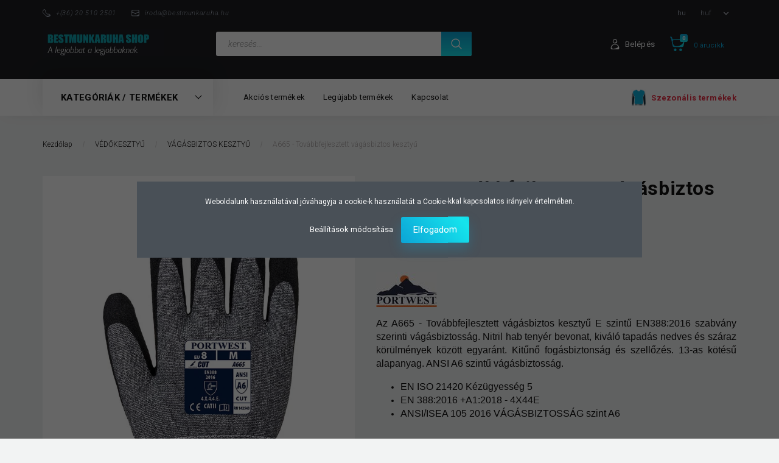

--- FILE ---
content_type: text/html; charset=UTF-8
request_url: https://bestmunkaruha.hu/a665-tovabbfejlesztett-vagasbiztos-kesztyu
body_size: 28686
content:
<!DOCTYPE html>
<!--[if lt IE 7]>      <html class="no-js lt-ie10 lt-ie9 lt-ie8 lt-ie7" lang="hu" dir="ltr"> <![endif]-->
<!--[if IE 7]>         <html class="no-js lt-ie10 lt-ie9 lt-ie8" lang="hu" dir="ltr"> <![endif]-->
<!--[if IE 8]>         <html class="no-js lt-ie10 lt-ie9" lang="hu" dir="ltr"> <![endif]-->
<!--[if IE 9]>         <html class="no-js lt-ie10" lang="hu" dir="ltr"> <![endif]-->
<!--[if gt IE 10]><!--> <html class="no-js" lang="hu" dir="ltr"> <!--<![endif]-->
<head>
    <title>A665 - Továbbfejlesztett vágásbiztos kesztyű</title>
    <meta charset="utf-8">
    <meta name="description" content="Az A665 - Továbbfejlesztett vágásbiztos kesztyű E szintű EN388:2016 szabvány szerinti vágásbiztosság. Nitril hab tenyér bevonat, kiváló tapadás nedves és száraz körülmények között egyaránt. Kitűnő fogásbiztonság és szellőzés. 13-as kötésű alapanyag. ANSI A6 szintű vágásbiztosság.">
    <meta name="robots" content="index, follow">
    <link rel="image_src" href="https://bestmunkaruha.cdn.shoprenter.hu/custom/bestmunkaruha/image/data/Portwest/A665GRR_R.jpg.webp?lastmod=1689162841.1667916384">
    <meta property="og:title" content="A665 - Továbbfejlesztett vágásbiztos kesztyű" />
    <meta property="og:type" content="product" />
    <meta property="og:url" content="https://bestmunkaruha.hu/a665-tovabbfejlesztett-vagasbiztos-kesztyu" />
    <meta property="og:image" content="https://bestmunkaruha.cdn.shoprenter.hu/custom/bestmunkaruha/image/cache/w1719h900/Portwest/A665GRR_R.jpg.webp?lastmod=1689162841.1667916384" />
    <meta property="og:description" content="Az A665 - Továbbfejlesztett vágásbiztos kesztyű E szintű EN388:2016 szabvány szerinti vágásbiztosság. Nitril hab tenyér bevonat, kiváló tapadás nedves és száraz körülmények között egyaránt. Kitűnő fogásbiztonság és..." />
    <link href="https://bestmunkaruha.cdn.shoprenter.hu/custom/bestmunkaruha/image/data/Logo/logokicsi.jpg?lastmod=1581621157.1667916384" rel="icon" />
    <link href="https://bestmunkaruha.cdn.shoprenter.hu/custom/bestmunkaruha/image/data/Logo/logokicsi.jpg?lastmod=1581621157.1667916384" rel="apple-touch-icon" />
    <base href="https://bestmunkaruha.hu:443" />
    <meta name="google-site-verification"content="U5KMhin-VRNzdUS2_kKNHJhn2OUUGqxt6GKOBr-kQ2Y"/>
<meta name="facebook-domain-verification" content="o9ok11s6tarj3t0cxbmu5mqvgsct1f" />

    <meta name="viewport" content="width=device-width, initial-scale=1">
            <link href="https://bestmunkaruha.hu/a665-tovabbfejlesztett-vagasbiztos-kesztyu" rel="canonical">
    
        <link rel="preconnect" href="https://fonts.googleapis.com">
    <link rel="preconnect" href="https://fonts.gstatic.com" crossorigin>
    <link href="https://fonts.googleapis.com/css2?family=Roboto:ital,wght@0,100;0,300;0,400;0,500;0,700;0,900;1,100;1,300;1,400;1,500;1,700;1,900&display=swap" rel="stylesheet">
        
                    
            
            <link rel="stylesheet" href="https://bestmunkaruha.cdn.shoprenter.hu/web/compiled/css/fancybox2.css?v=1768907443" media="screen">
            <link rel="stylesheet" href="https://bestmunkaruha.cdn.shoprenter.hu/catalog/view/javascript/jquery/jqzoom/jquery.jqzoom.css?v=1484139539" media="screen">
            <link rel="stylesheet" href="https://bestmunkaruha.cdn.shoprenter.hu/custom/bestmunkaruha/catalog/view/theme/losangeles_global/style/1748521539.1564655270.1715241997.1621436401.css?v=null.1667916384" media="screen">
            <link rel="stylesheet" href="https://bestmunkaruha.cdn.shoprenter.hu/custom/bestmunkaruha/catalog/view/theme/losangeles_global/stylesheet/stylesheet.css?v=1621436400" media="screen">
        <script>
        window.nonProductQuality = 80;
    </script>
    <script src="//ajax.googleapis.com/ajax/libs/jquery/1.10.2/jquery.min.js"></script>
    <script>window.jQuery || document.write('<script src="https://bestmunkaruha.cdn.shoprenter.hu/catalog/view/javascript/jquery/jquery-1.10.2.min.js?v=1484139539"><\/script>')</script>
            
    
            
    
    <!-- Header JavaScript codes -->
            <script src="https://bestmunkaruha.cdn.shoprenter.hu/web/compiled/js/countdown.js?v=1768907442"></script>
                    <script src="https://bestmunkaruha.cdn.shoprenter.hu/web/compiled/js/legacy_newsletter.js?v=1768907442"></script>
                    <script src="https://bestmunkaruha.cdn.shoprenter.hu/web/compiled/js/base.js?v=1768907442"></script>
                    <script src="https://bestmunkaruha.cdn.shoprenter.hu/web/compiled/js/fancybox2.js?v=1768907442"></script>
                    <script src="https://bestmunkaruha.cdn.shoprenter.hu/web/compiled/js/before_starter2_productpage.js?v=1768907442"></script>
                    <script src="https://bestmunkaruha.cdn.shoprenter.hu/web/compiled/js/before_starter2_head.js?v=1768907442"></script>
                    <script src="https://bestmunkaruha.cdn.shoprenter.hu/web/compiled/js/productreview.js?v=1768907442"></script>
                    <script src="https://bestmunkaruha.cdn.shoprenter.hu/web/compiled/js/nanobar.js?v=1768907442"></script>
                    <script src="https://bestmunkaruha.cdn.shoprenter.hu/web/compiled/js/before_starter.js?v=1768907442"></script>
                    <!-- Header jQuery onLoad scripts -->
    <script>
        window.countdownFormat = '%D:%H:%M:%S';
        //<![CDATA[
        var BASEURL = 'https://bestmunkaruha.hu';
Currency = {"symbol_left":"","symbol_right":" Ft","decimal_place":0,"decimal_point":",","thousand_point":".","currency":"HUF","value":1};
var ShopRenter = ShopRenter || {}; ShopRenter.product = {"id":12560,"sku":"A665-S","currency":"HUF","unitName":"db","price":3550,"name":"A665 - Tov\u00e1bbfejlesztett v\u00e1g\u00e1sbiztos keszty\u0171","brand":"Portwest","currentVariant":{"(Sz\u00edn)":"-","(M\u00e9ret)":"S"},"parent":{"id":12560,"sku":"A665-S","unitName":"db","price":3550,"name":"A665 - Tov\u00e1bbfejlesztett v\u00e1g\u00e1sbiztos keszty\u0171"}};

        $(document).ready(function(){
        // DOM ready
            
                $('.fancybox').fancybox({
                    maxWidth: 820,
                    maxHeight: 650,
                    afterLoad: function(){
                        wrapCSS = $(this.element).data('fancybox-wrapcss');
                        if(wrapCSS){
                            $('.fancybox-wrap').addClass(wrapCSS);
                        }
                    },
                    helpers: {
                        thumbs: {
                            width: 50,
                            height: 50
                        }
                    }
                });
                $('.fancybox-inline').fancybox({
                    maxWidth: 820,
                    maxHeight: 650,
                    type:'inline'
                });
                

        // /DOM ready
        });
        $(window).load(function(){
        // OnLoad
            
                var init_relatedproducts_Scroller = function() {
                    $("#relatedproducts .aurora-scroll-click-mode").each(function(){
                        var max=0;
                        $(this).find($(".list_prouctname")).each(function(){
                            var h = $(this).height();
                            max = h > max ? h : max;
                        });
                        $(this).find($(".list_prouctname")).each(function(){
                            $(this).height(max);
                        });
                    });

                    $("#relatedproducts .aurora-scroll-click-mode").auroraScroll({
                        autoMode: "click",
                        frameRate: 60,
                        speed: 2.5,
                        direction: -1,
                        elementClass: "product-snapshot",
                        pauseAfter: false,
                        horizontal: true,
                        visible: 1,
                        arrowsPosition: 1
                    }, function(){
                        initAurora();
                    });
                }
            


                init_relatedproducts_Scroller();
            


                var init_similar_products_Scroller = function() {
                    $("#similar_products .aurora-scroll-click-mode").each(function(){
                        var max=0;
                        $(this).find($(".list_prouctname")).each(function(){
                            var h = $(this).height();
                            max = h > max ? h : max;
                        });
                        $(this).find($(".list_prouctname")).each(function(){
                            $(this).height(max);
                        });
                    });

                    $("#similar_products .aurora-scroll-click-mode").auroraScroll({
                        autoMode: "click",
                        frameRate: 60,
                        speed: 2.5,
                        direction: -1,
                        elementClass: "product-snapshot",
                        pauseAfter: false,
                        horizontal: true,
                        visible: 1,
                        arrowsPosition: 1
                    }, function(){
                        initAurora();
                    });
                }
            


                init_similar_products_Scroller();
            

new WishlistHandler('wishlist-add','');

        // /OnLoad
        });
        //]]>
    </script>
    
        <script src="https://bestmunkaruha.cdn.shoprenter.hu/web/compiled/js/vue/manifest.bundle.js?v=1768907440"></script>
<script>
    var ShopRenter = ShopRenter || {};
    ShopRenter.onCartUpdate = function (callable) {
        document.addEventListener('cartChanged', callable)
    };
    ShopRenter.onItemAdd = function (callable) {
        document.addEventListener('AddToCart', callable)
    };
    ShopRenter.onItemDelete = function (callable) {
        document.addEventListener('deleteCart', callable)
    };
    ShopRenter.onSearchResultViewed = function (callable) {
        document.addEventListener('AuroraSearchResultViewed', callable)
    };
    ShopRenter.onSubscribedForNewsletter = function (callable) {
        document.addEventListener('AuroraSubscribedForNewsletter', callable)
    };
    ShopRenter.onCheckoutInitiated = function (callable) {
        document.addEventListener('AuroraCheckoutInitiated', callable)
    };
    ShopRenter.onCheckoutShippingInfoAdded = function (callable) {
        document.addEventListener('AuroraCheckoutShippingInfoAdded', callable)
    };
    ShopRenter.onCheckoutPaymentInfoAdded = function (callable) {
        document.addEventListener('AuroraCheckoutPaymentInfoAdded', callable)
    };
    ShopRenter.onCheckoutOrderConfirmed = function (callable) {
        document.addEventListener('AuroraCheckoutOrderConfirmed', callable)
    };
    ShopRenter.onCheckoutOrderPaid = function (callable) {
        document.addEventListener('AuroraOrderPaid', callable)
    };
    ShopRenter.onCheckoutOrderPaidUnsuccessful = function (callable) {
        document.addEventListener('AuroraOrderPaidUnsuccessful', callable)
    };
    ShopRenter.onProductPageViewed = function (callable) {
        document.addEventListener('AuroraProductPageViewed', callable)
    };
    ShopRenter.onMarketingConsentChanged = function (callable) {
        document.addEventListener('AuroraMarketingConsentChanged', callable)
    };
    ShopRenter.onCustomerRegistered = function (callable) {
        document.addEventListener('AuroraCustomerRegistered', callable)
    };
    ShopRenter.onCustomerLoggedIn = function (callable) {
        document.addEventListener('AuroraCustomerLoggedIn', callable)
    };
    ShopRenter.onCustomerUpdated = function (callable) {
        document.addEventListener('AuroraCustomerUpdated', callable)
    };
    ShopRenter.onCartPageViewed = function (callable) {
        document.addEventListener('AuroraCartPageViewed', callable)
    };
    ShopRenter.customer = {"userId":0,"userClientIP":"18.223.23.154","userGroupId":8,"customerGroupTaxMode":"gross","customerGroupPriceMode":"gross_net_tax","email":"","phoneNumber":"","name":{"firstName":"","lastName":""}};
    ShopRenter.theme = {"name":"losangeles_global","family":"losangeles","parent":"bootstrap"};
    ShopRenter.shop = {"name":"bestmunkaruha","locale":"hu","currency":{"code":"HUF","rate":1},"domain":"bestmunkaruha.myshoprenter.hu"};
    ShopRenter.page = {"route":"product\/product","queryString":"a665-tovabbfejlesztett-vagasbiztos-kesztyu"};

    ShopRenter.formSubmit = function (form, callback) {
        callback();
    };

    let loadedAsyncScriptCount = 0;
    function asyncScriptLoaded(position) {
        loadedAsyncScriptCount++;
        if (position === 'body') {
            if (document.querySelectorAll('.async-script-tag').length === loadedAsyncScriptCount) {
                if (/complete|interactive|loaded/.test(document.readyState)) {
                    document.dispatchEvent(new CustomEvent('asyncScriptsLoaded', {}));
                } else {
                    document.addEventListener('DOMContentLoaded', () => {
                        document.dispatchEvent(new CustomEvent('asyncScriptsLoaded', {}));
                    });
                }
            }
        }
    }
</script>

            <script type="text/javascript" async class="async-script-tag" onload="asyncScriptLoaded('header')" src="https://static2.rapidsearch.dev/resultpage.js?shop=bestmunkaruha.shoprenter.hu"></script>
            <script type="text/javascript" async class="async-script-tag" onload="asyncScriptLoaded('header')" src="https://onsite.optimonk.com/script.js?account=104188"></script>
    
                    <script type="text/javascript" src="https://bestmunkaruha.cdn.shoprenter.hu/web/compiled/js/vue/customerEventDispatcher.bundle.js?v=1768907440"></script>




    
    
                
                                <script type="text/javascript" src="https://bestmunkaruha.cdn.shoprenter.hu/web/compiled/js/vue/TikTokClickIdListener.bundle.js?v=1768907440"></script>

            <script>window.dataLayer=window.dataLayer||[];function gtag(){dataLayer.push(arguments)};var ShopRenter=ShopRenter||{};ShopRenter.config=ShopRenter.config||{};ShopRenter.config.googleConsentModeDefaultValue="denied";</script>                        <script type="text/javascript" src="https://bestmunkaruha.cdn.shoprenter.hu/web/compiled/js/vue/googleConsentMode.bundle.js?v=1768907440"></script>

            <!-- Meta Pixel Code -->
<script>
!function(f,b,e,v,n,t,s)
{if(f.fbq)return;n=f.fbq=function(){n.callMethod?
n.callMethod.apply(n,arguments):n.queue.push(arguments)};
if(!f._fbq)f._fbq=n;n.push=n;n.loaded=!0;n.version='2.0';
n.queue=[];t=b.createElement(e);t.async=!0;
t.src=v;s=b.getElementsByTagName(e)[0];
s.parentNode.insertBefore(t,s)}(window, document,'script',
'https://connect.facebook.net/en_US/fbevents.js');
fbq('consent', 'revoke');
fbq('init', '1017245536393718');
fbq('track', 'PageView');
document.addEventListener('AuroraProductPageViewed', function(auroraEvent) {
                    fbq('track', 'ViewContent', {
                        content_type: 'product',
                        content_ids: [auroraEvent.detail.product.id.toString()],
                        value: parseFloat(auroraEvent.detail.product.grossUnitPrice),
                        currency: auroraEvent.detail.product.currency
                    }, {
                        eventID: auroraEvent.detail.event.id
                    });
                });
document.addEventListener('AuroraAddedToCart', function(auroraEvent) {
    var fbpId = [];
    var fbpValue = 0;
    var fbpCurrency = '';

    auroraEvent.detail.products.forEach(function(item) {
        fbpValue += parseFloat(item.grossUnitPrice) * item.quantity;
        fbpId.push(item.id);
        fbpCurrency = item.currency;
    });


    fbq('track', 'AddToCart', {
        content_ids: fbpId,
        content_type: 'product',
        value: fbpValue,
        currency: fbpCurrency
    }, {
        eventID: auroraEvent.detail.event.id
    });
})
window.addEventListener('AuroraMarketingCookie.Changed', function(event) {
            let consentStatus = event.detail.isAccepted ? 'grant' : 'revoke';
            if (typeof fbq === 'function') {
                fbq('consent', consentStatus);
            }
        });
</script>
<noscript><img height="1" width="1" style="display:none"
src="https://www.facebook.com/tr?id=1017245536393718&ev=PageView&noscript=1"
/></noscript>
<!-- End Meta Pixel Code -->
            <!-- Google Tag Manager -->
<script>(function(w,d,s,l,i){w[l]=w[l]||[];w[l].push({'gtm.start':
new Date().getTime(),event:'gtm.js'});var f=d.getElementsByTagName(s)[0],
j=d.createElement(s),dl=l!='dataLayer'?'&l='+l:'';j.async=true;j.src=
'https://www.googletagmanager.com/gtm.js?id='+i+dl;f.parentNode.insertBefore(j,f);
})(window,document,'script','dataLayer','GTM-P5J7HPN');</script>
<!-- End Google Tag Manager -->
            <!-- Google tag (gtag.js) -->
<script async src="https://www.googletagmanager.com/gtag/js?id=AW-663746559"></script>
<script>
  window.dataLayer = window.dataLayer || [];
  function gtag(){dataLayer.push(arguments);}
  gtag('js', new Date());

  gtag('config', 'AW-663746559');
</script>
            
                <!--Global site tag(gtag.js)--><script async src="https://www.googletagmanager.com/gtag/js?id=G-20HEYZJGBJ"></script><script>window.dataLayer=window.dataLayer||[];function gtag(){dataLayer.push(arguments);}
gtag('js',new Date());gtag('config','G-20HEYZJGBJ');</script>                                <script type="text/javascript" src="https://bestmunkaruha.cdn.shoprenter.hu/web/compiled/js/vue/GA4EventSender.bundle.js?v=1768907440"></script>

    
    
</head>

<body id="body" class="bootstrap-body page-body flypage_body body-pathway-inside desktop-device-body body-pathway-inside losangeles_global-body" role="document">
            <!-- Google Tag Manager (noscript) -->
<noscript><iframe src="https://www.googletagmanager.com/ns.html?id=GTM-P5J7HPN"
height="0" width="0" style="display:none;visibility:hidden"></iframe></noscript>
<!-- End Google Tag Manager (noscript) -->
    
<div id="fb-root"></div>
<script>(function (d, s, id) {
        var js, fjs = d.getElementsByTagName(s)[0];
        if (d.getElementById(id)) return;
        js = d.createElement(s);
        js.id = id;
        js.src = "//connect.facebook.net/hu_HU/sdk/xfbml.customerchat.js#xfbml=1&version=v2.12&autoLogAppEvents=1";
        fjs.parentNode.insertBefore(js, fjs);
    }(document, "script", "facebook-jssdk"));
</script>



            

<!-- cached --><div id="firstLogNanobar" class="Fixed aurora-nanobar aurora-nanobar-firstlogin">
    <div class="aurora-nanobar-container">
        <span id="nanoTextCookies" class="aurora-nanobar-text"
              style="font-size: 12px;">Weboldalunk használatával jóváhagyja a cookie-k használatát a Cookie-kkal kapcsolatos irányelv értelmében.
        </span>
        <div class="aurora-nanobar-buttons-wrapper nanobar-buttons">
            <a id ="aurora-nanobar-settings-button" href="">
                <span>Beállítások módosítása</span>
            </a>
            <a id="auroraNanobarCloseCookies" href="" class="button btn btn-primary aurora-nanobar-btn" data-button-save-text="Beállítások mentése">
                <span>Elfogadom</span>
            </a>
        </div>
        <div class="aurora-nanobar-cookies" style="display: none;">
            <div class="form-group">
                <label><input type="checkbox" name="required_cookies" id="required-cookies" disabled="disabled" checked="checked" /> Szükséges cookie-k</label>
                <div class="cookies-help-text">
                    Ezek a cookie-k segítenek abban, hogy a webáruház használható és működőképes legyen.
                </div>
            </div>
            <div class="form-group">
                <label>
                    <input type="checkbox" name="marketing_cookies" id="marketing-cookies"
                             checked />
                    Marketing cookie-k
                </label>
                <div class="cookies-help-text">
                    Ezeket a cookie-k segítenek abban, hogy az Ön érdeklődési körének megfelelő reklámokat és termékeket jelenítsük meg a webáruházban.
                </div>
            </div>
        </div>
    </div>
</div>

<script>

    (function ($) {
        $(document).ready(function () {
            new AuroraNanobar.FirstLogNanobarCheckbox(jQuery('#firstLogNanobar'), 'modal');
        });
    })(jQuery);

</script>
<!-- /cached -->
<!-- cached --><div id="freeShippingNanobar" class="Fixed aurora-nanobar aurora-nanobar-freeshipping">
    <div class="aurora-nanobar-container">
        <span id="auroraNanobarClose" class="aurora-nanobar-close-x"><i class="fa fa-times sr-icon-times"></i></span>
        <span id="nanoText" class="aurora-nanobar-text"></span>
    </div>
</div>

<script>$(document).ready(function(){document.nanobarInstance=new AuroraNanobar.FreeShippingNanobar($('#freeShippingNanobar'),'modal','500','','1');});</script><!-- /cached -->
    
                <!-- cached -->




        







    
    
<link media="screen and (max-width: 992px)" rel="stylesheet" href="https://bestmunkaruha.cdn.shoprenter.hu/catalog/view/javascript/jquery/jquery-mmenu/dist/css/jquery.mmenu.all.css?v=1484139539">
<script src="https://cdnjs.cloudflare.com/ajax/libs/jQuery.mmenu/7.0.0/jquery.mmenu.all.js"></script>
<script src="https://cdnjs.cloudflare.com/ajax/libs/jQuery.mmenu/7.0.0/addons/counters/jquery.mmenu.counters.js"></script>

<link rel="stylesheet" href="https://cdnjs.cloudflare.com/ajax/libs/jQuery.mmenu/7.0.0/jquery.mmenu.css" />
<link rel="stylesheet" href="https://cdnjs.cloudflare.com/ajax/libs/jQuery.mmenu/7.0.0/addons/counters/jquery.mmenu.counters.css" />
<link rel="stylesheet" href="https://cdnjs.cloudflare.com/ajax/libs/jQuery.mmenu/7.0.0/extensions/effects/jquery.mmenu.effects.css" />
<link rel="stylesheet" href="https://cdnjs.cloudflare.com/ajax/libs/jQuery.mmenu/7.0.0/extensions/borderstyle/jquery.mmenu.borderstyle.css" />
<link rel="stylesheet" href="https://cdnjs.cloudflare.com/ajax/libs/jQuery.mmenu/7.0.0/extensions/positioning/jquery.mmenu.positioning.css" />

<script src="https://bestmunkaruha.cdn.shoprenter.hu/catalog/view/javascript/jquery/product_count_in_cart.js?v=1530610005"></script>

<script>
    $(document).ready(function(){var $mmenu=$('#menu-nav').mmenu({navbar:{title:'Menü',add:'Menü'},extensions:["left","border-full","fx-panels-slide-100","fx-menu-slide","fx-listitems-slide"],counters:true});var $hamburgerIcon=$("#hamburger-icon");var menuAPI=$mmenu.data("mmenu");$hamburgerIcon.on("click",function(){menuAPI.open();});menuAPI.bind("open:finish",function(){setTimeout(function(){$hamburgerIcon.addClass("is-active");},100);});menuAPI.bind("close:finish",function(){setTimeout(function(){$hamburgerIcon.removeClass("is-active");},100);});function setLanguagesMobile(type){$('.'+type+'-change-mobile').click(function(e){e.preventDefault();$('#'+type+'_value_mobile').attr('value',$(this).data('value'));$('#mobile_'+type+'_form').submit();});}
setLanguagesMobile('language');setLanguagesMobile('currency');});</script>

<form action="index.php" method="post" enctype="multipart/form-data" id="mobile_currency_form">
    <input id="currency_value_mobile" type="hidden" value="" name="currency_id"/>
</form>

<form action="index.php" method="post" enctype="multipart/form-data" id="mobile_language_form">
    <input id="language_value_mobile" type="hidden" value="" name="language_code"/>
</form>


<div id="menu-nav">
    <ul>
                                        <li class="mm-title mm-group-title"><span><i class="sr-icon-tags"></i> Kategóriák</span></li>
    
    <li>
    <a href="https://bestmunkaruha.hu/munkavedelmi-labbeli">            <div class="category-list-link-text">MUNKAVÉDELMI LÁBBELI</div>
        </a>
            <ul><li>
    <a href="https://bestmunkaruha.hu/munkavedelmi-labbeli/munkavedelmi-cipo">            MUNKAVÉDELMI CIPŐ
        </a>
    </li><li>
    <a href="https://bestmunkaruha.hu/munkavedelmi-labbeli/munkavedelmi-bakancs">            MUNKAVÉDELMI BAKANCS
        </a>
    </li><li>
    <a href="https://bestmunkaruha.hu/munkavedelmi-labbeli/munkavedelmi-szandal">            MUNKAVÉDELMI SZANDÁL
        </a>
    </li><li>
    <a href="https://bestmunkaruha.hu/munkavedelmi-labbeli/munkavedelmi-csizma">            MUNKAVÉDELMI CSIZMA
        </a>
    </li><li>
    <a href="https://bestmunkaruha.hu/munkavedelmi-labbeli/turacipo">            TÚRACIPŐ
        </a>
    </li><li>
    <a href="https://bestmunkaruha.hu/munkavedelmi-labbeli/munkavedelmi_papucs">            PAPUCSOK
        </a>
    </li><li>
    <a href="https://bestmunkaruha.hu/munkavedelmi-labbeli/kiegeszitok-144">            KIEGÉSZÍTŐK
        </a>
    </li></ul>
    </li><li>
    <a href="https://bestmunkaruha.hu/munkasnadrag">            <div class="category-list-link-text">MUNKÁSNADRÁG</div>
        </a>
            <ul><li>
    <a href="https://bestmunkaruha.hu/munkasnadrag/derekas-munkasnadrag">            DEREKAS MUNKÁSNADRÁG
        </a>
    </li><li>
    <a href="https://bestmunkaruha.hu/munkasnadrag/kantaros-munkasnadrag">            KANTÁROS MUNKÁSNADRÁG
        </a>
    </li><li>
    <a href="https://bestmunkaruha.hu/munkasnadrag/rovidnadrag">            RÖVIDNADRÁG
        </a>
    </li></ul>
    </li><li>
    <a href="https://bestmunkaruha.hu/munkaruha-kabat">            <div class="category-list-link-text">MUNKARUHA KABÁT</div>
        </a>
            <ul><li>
    <a href="https://bestmunkaruha.hu/munkaruha-kabat/munkavedelmi-kabat-220">            MUNKAVÉDELMI KABÁT
        </a>
    </li><li>
    <a href="https://bestmunkaruha.hu/munkaruha-kabat/softshell-dzseki">            SOFTSHELL DZSEKI
        </a>
    </li></ul>
    </li><li>
    <a href="https://bestmunkaruha.hu/munkaruha-polo-ing">            <div class="category-list-link-text">MUNKARUHA PÓLÓ / ING</div>
        </a>
    </li><li>
    <a href="https://bestmunkaruha.hu/pulover">            <div class="category-list-link-text">PULÓVER</div>
        </a>
    </li><li>
    <a href="https://bestmunkaruha.hu/munkamelleny">            <div class="category-list-link-text">MUNKAMELLÉNY</div>
        </a>
    </li><li>
    <a href="https://bestmunkaruha.hu/teli-munkaruha">            <div class="category-list-link-text">TÉLI MUNKARUHA</div>
        </a>
            <ul><li>
    <a href="https://bestmunkaruha.hu/teli-munkaruha/esoruhazat">            ESŐRUHÁZAT
        </a>
    </li><li>
    <a href="https://bestmunkaruha.hu/teli-munkaruha/telikabat">            TÉLIKABÁT
        </a>
    </li><li>
    <a href="https://bestmunkaruha.hu/teli-munkaruha/belelt-munkasnadrag">            BÉLELT MUNKÁSNADRÁG
        </a>
    </li><li>
    <a href="https://bestmunkaruha.hu/teli-munkaruha/alaoltozet">            ALÁÖLTÖZET
        </a>
    </li></ul>
    </li><li>
    <a href="https://bestmunkaruha.hu/munkaruha-kiegeszitok">            <div class="category-list-link-text">MUNKARUHA KIEGÉSZÍTŐK</div>
        </a>
    </li><li>
    <a href="https://bestmunkaruha.hu/vedokesztyu">            <div class="category-list-link-text">VÉDŐKESZTYŰ</div>
        </a>
            <ul><li>
    <a href="https://bestmunkaruha.hu/vedokesztyu/borkesztyu">            BŐRKESZTYŰ
        </a>
    </li><li>
    <a href="https://bestmunkaruha.hu/vedokesztyu/martott-kesztyu">            MÁRTOTT KESZTYŰ
        </a>
    </li><li>
    <a href="https://bestmunkaruha.hu/vedokesztyu/hegeszto-kesztyu">            HEGESZTŐ KESZTYŰ
        </a>
    </li><li>
    <a href="https://bestmunkaruha.hu/vedokesztyu/vagasbiztos-kesztyu">            VÁGÁSBIZTOS KESZTYŰ
        </a>
    </li><li>
    <a href="https://bestmunkaruha.hu/vedokesztyu/atg-kesztyuk-164">            ATG KESZTYŰK
        </a>
    </li><li>
    <a href="https://bestmunkaruha.hu/vedokesztyu/cernakesztyu">            CÉRNAKESZTYŰ
        </a>
    </li><li>
    <a href="https://bestmunkaruha.hu/vedokesztyu/hoallo-kesztyu">            HŐÁLLÓ KESZTYŰ
        </a>
    </li><li>
    <a href="https://bestmunkaruha.hu/vedokesztyu/sofor-motoros-kesztyu">            SOFŐR / MOTOROS KESZTYŰ
        </a>
    </li></ul>
    </li><li>
    <a href="https://bestmunkaruha.hu/vedoeszkoz">            <div class="category-list-link-text">VÉDŐESZKÖZ</div>
        </a>
            <ul><li>
    <a href="https://bestmunkaruha.hu/vedoeszkoz/hallas-vedelem">            HALLÁS VÉDELEM
        </a>
    </li><li>
    <a href="https://bestmunkaruha.hu/vedoeszkoz/vedosisak">            VÉDŐSISAK
        </a>
    </li><li>
    <a href="https://bestmunkaruha.hu/vedoeszkoz/vedoszemuveg">            VÉDŐSZEMÜVEG
        </a>
    </li><li>
    <a href="https://bestmunkaruha.hu/vedoeszkoz/legzes-vedelem">            LÉGZÉS VÉDELEM
        </a>
    </li><li>
    <a href="https://bestmunkaruha.hu/vedoeszkoz/hegesztes-vedelem">            HEGESZTÉS VÉDELEM
        </a>
    </li><li>
    <a href="https://bestmunkaruha.hu/vedoeszkoz/zuhanasgatlo-eszkozok">            ZUHANÁSGÁTLÓ ESZKÖZÖK
        </a>
    </li><li>
    <a href="https://bestmunkaruha.hu/vedoeszkoz/egyszerhasznalatos-ruhazat">            EGYSZERHASZNÁLATOS RUHÁZAT
        </a>
    </li></ul>
    </li><li>
    <a href="https://bestmunkaruha.hu/jol-lathatosagi-ruhazat">            <div class="category-list-link-text">JÓL LÁTHATÓSÁGI RUHÁZAT</div>
        </a>
    </li><li>
    <a href="https://bestmunkaruha.hu/sefruhazat-154">            <div class="category-list-link-text">SÉFRUHÁZAT</div>
        </a>
            <ul><li>
    <a href="https://bestmunkaruha.hu/sefruhazat-154/sefkabat-and-sefnadrag">            SÉFKABÁT &amp; SÉFNADRÁG
        </a>
    </li><li>
    <a href="https://bestmunkaruha.hu/sefruhazat-154/kotenyek">            KÖTÉNYEK
        </a>
    </li><li>
    <a href="https://bestmunkaruha.hu/sefruhazat-154/seefruhazat-kiegeszitok">            SÉFRUHÁZAT KIEGÉSZÍTŐK
        </a>
    </li></ul>
    </li><li>
    <a href="https://bestmunkaruha.hu/egeszsegugyi-ruhazat">            <div class="category-list-link-text">EGÉSZSÉGÜGYI RUHÁZAT</div>
        </a>
            <ul><li>
    <a href="https://bestmunkaruha.hu/egeszsegugyi-ruhazat/egeszsegugyi-felsok">            EGÉSZSÉGÜGYI FELSŐK
        </a>
    </li><li>
    <a href="https://bestmunkaruha.hu/egeszsegugyi-ruhazat/egeszsegugyi-nadragok">            EGÉSZSÉGÜGYI NADRÁGOK
        </a>
    </li><li>
    <a href="https://bestmunkaruha.hu/egeszsegugyi-ruhazat/egeszsegugyi-kopenyek">            EGÉSZSÉGÜGYI KÖPENYEK
        </a>
    </li><li>
    <a href="https://bestmunkaruha.hu/egeszsegugyi-ruhazat/egeszsegugyi-labbeli">            EGÉSZSÉGÜGYI LÁBBELI
        </a>
    </li></ul>
    </li><li>
    <a href="https://bestmunkaruha.hu/szezonalis-termekek">            <div class="category-list-link-text">SZEZONÁLIS TERMÉKEK</div>
        </a>
    </li><li>
    <a href="https://bestmunkaruha.hu/foglalkozas-szerint">            <div class="category-list-link-text">FOGLALKOZÁS SZERINT</div>
        </a>
            <ul><li>
    <a href="https://bestmunkaruha.hu/foglalkozas-szerint/epitoipar">            ÉPÍTŐIPAR
        </a>
    </li><li>
    <a href="https://bestmunkaruha.hu/foglalkozas-szerint/festo-213">            FESTŐ
        </a>
            <ul><li>
    <a href="https://bestmunkaruha.hu/foglalkozas-szerint/festo-213/mazolo-214">            MÁZOLÓ
        </a>
    </li></ul>
    </li><li>
    <a href="https://bestmunkaruha.hu/foglalkozas-szerint/hegeszto-229">            HEGESZTŐ
        </a>
            <ul><li>
    <a href="https://bestmunkaruha.hu/foglalkozas-szerint/hegeszto-229/lakatos-232">            LAKATOS
        </a>
    </li></ul>
    </li><li>
    <a href="https://bestmunkaruha.hu/foglalkozas-szerint/asztalos">            ASZTALOS
        </a>
    </li><li>
    <a href="https://bestmunkaruha.hu/foglalkozas-szerint/auto-szerelo">            AUTÓ SZERELŐ
        </a>
    </li><li>
    <a href="https://bestmunkaruha.hu/foglalkozas-szerint/burkolo">            BURKOLÓ
        </a>
    </li><li>
    <a href="https://bestmunkaruha.hu/foglalkozas-szerint/elelmiszer-ipar">            ÉLELMISZER IPAR
        </a>
    </li><li>
    <a href="https://bestmunkaruha.hu/foglalkozas-szerint/festo-mazolo">            FESTŐ / MÁZOLÓ
        </a>
    </li><li>
    <a href="https://bestmunkaruha.hu/foglalkozas-szerint/halasz">            HALÁSZ
        </a>
    </li><li>
    <a href="https://bestmunkaruha.hu/foglalkozas-szerint/futes-szerelo">            FŰTÉS SZERELŐ
        </a>
    </li><li>
    <a href="https://bestmunkaruha.hu/foglalkozas-szerint/kertesz">            KERTÉSZ
        </a>
    </li><li>
    <a href="https://bestmunkaruha.hu/foglalkozas-szerint/komuves">            KÖMÜVES
        </a>
    </li><li>
    <a href="https://bestmunkaruha.hu/foglalkozas-szerint/raktaros">            RAKTÁROS
        </a>
    </li><li>
    <a href="https://bestmunkaruha.hu/foglalkozas-szerint/sofor">            SOFŐR
        </a>
    </li><li>
    <a href="https://bestmunkaruha.hu/foglalkozas-szerint/takarito">            TAKARÍTÓ
        </a>
    </li><li>
    <a href="https://bestmunkaruha.hu/foglalkozas-szerint/utkarbantarto">            ÚTKARBANTARTÓ
        </a>
    </li><li>
    <a href="https://bestmunkaruha.hu/foglalkozas-szerint/korhazi-dolgozo">            KORHÁZI DOLGOZÓ
        </a>
    </li></ul>
    </li>

                        <li class="mm-title mm-group-title"><span><i class="sr-icon-list"></i> Menüpontok</span></li>
    
                            <li class="informations-mobile-menu-item">
                <a href="https://bestmunkaruha.hu/index.php?route=product/list&amp;special=1" target="_self">Akciós termékek</a>
                            </li>
                    <li class="informations-mobile-menu-item">
                <a href="https://bestmunkaruha.hu/gyfk-bankkartyas-fizeteshez-55" target="_self">GYFK bankkártyás fizetéshez</a>
                            </li>
                    <li class="informations-mobile-menu-item">
                <a href="https://bestmunkaruha.hu/husegpont-rendszer" target="_self">Hűségpont rendszer</a>
                            </li>
                    <li class="informations-mobile-menu-item">
                <a href="https://bestmunkaruha.hu/merettablazat" target="_self">Mérettáblázatok</a>
                            </li>
                    <li class="informations-mobile-menu-item">
                <a href="https://bestmunkaruha.hu/bestmunkaruha_adatvedelmi_nyilatkozat" target="_self">Adatvédelmi nyilatkozat</a>
                            </li>
                    <li class="informations-mobile-menu-item">
                <a href="https://bestmunkaruha.hu/bestmunkaruha_vasarlasi_feltetelek" target="_self">Vásárlási feltételek ÁSZF</a>
                            </li>
                    <li class="informations-mobile-menu-item">
                <a href="https://bestmunkaruha.hu/szallitas_informaciok" target="_self">Szállítás és fizetés</a>
                            </li>
                    <li class="informations-mobile-menu-item">
                <a href="https://bestmunkaruha.hu/garancia_meretcsere" target="_self">Garancia / Méretcsere</a>
                            </li>
                    <li class="informations-mobile-menu-item">
                <a href="https://bestmunkaruha.hu/elallasjoga" target="_self">Elállás joga</a>
                            </li>
                    <li class="informations-mobile-menu-item">
                <a href="https://bestmunkaruha.hu/index.php?route=information/sitemap" target="_self">Oldaltérkép</a>
                            </li>
                    <li class="informations-mobile-menu-item">
                <a href="https://bestmunkaruha.hu/index.php?route=information/contact" target="_self">Kapcsolat</a>
                            </li>
            
                <li class="mm-title mm-group-title"><span><i class="sr-icon-globe"></i> Nyelvváltás</span></li>
        <li class="languages-mobile-menu-item">
            <a>Nyelvváltás</a>
            <ul>
                                    <li class="languages-mobile-menu-item languages-mobile-menu-item-sublevel">
                        <a class="language-change-mobile" data-value="hu" href="">
                            Hungarian
                        </a>
                    </li>
                            </ul>
        </li>
    
                <li class="mm-title mm-group-title"><span><i class="sr-icon-money"></i> Pénznem váltás</span></li>
        <li class="currencies-mobile-menu-item">
            <a>Pénznem váltás</a>
            <ul>
                                    <li class="currencies-mobile-menu-item currencies-mobile-menu-item-sublevel">
                        <a class="currency-change-mobile" data-value="HUF" href="">
                            HUF
                        </a>
                    </li>
                            </ul>
        </li>
    
                            <li class="mm-title mm-group-title"><span><i class="sr-icon-user"></i> Belépés és Regisztráció</span></li>
            <li class="customer-mobile-menu-item">
                <a href="index.php?route=account/login">Belépés</a>
            </li>
            <li class="customer-mobile-menu-item">
                <a href="index.php?route=account/create">Regisztráció</a>
            </li>
            

            
    </ul>
</div>

<div id="mobile-nav" class="responsive-menu Fixed hidden-print mobile-menu-orientation-left">
    
            <a id="hamburger-icon" class="mobile-headers mobile-content-header hamburger hamburger--collapse" href="#menu-nav">
            <span class="hamburger-box">
                <span class="line line-1"></span>
                <span class="line line-2"></span>
                <span class="line line-3"></span>
            </span>
            <span class="mobile-headers-title">Menü</span>
        </a>
    

    <div class="mobile-headers mobile-logo">
                    <a class="mobile-logo-link" href="/"><img style="border: 0; max-width: 400px;" src="https://bestmunkaruha.cdn.shoprenter.hu/custom/bestmunkaruha/image/cache/w400h100m00/Logo/logobestjooo.jpg?v=1590578741" title="bestmunkaruha shop" alt="bestmunkaruha shop" /></a>
            </div>
            <a class="mobile-headers mobile-cart-link" data-toggle="collapse" data-target="#module_cart">
            <i class="icon-sr-cart mobile-headers-icon">
            <span class="icon-sr-cart">
                    <svg xmlns="https://www.w3.org/2000/svg" viewBox="0 0 32 32" width="24" height="24">
    <ellipse class="cart-icon" cx="11.046" cy="29" rx="3" ry="3"/>
    <ellipse class="cart-icon" cx="23.046" cy="29" rx="3" ry="3"/>
    <path class="cart-icon" d="M30.046 6h-22.5c-3.3 0-2.7-3.1-3.5-4.4-.7-1-1.7-1.6-3-1.6-.6 0-1 .5-1 1 0 .4.2.7.5.9 1.6.8 2.1 4 2.3 5.1l2.8 13.4c.3 1.5 1.7 2.6 3.3 2.6h17.1c1.7 0 3.2-1.2 3.6-2.9l2.3-11.7V8c.1-1-.7-2-1.9-2zm-.8 5.7c-1.1 5.5-8.5 9.3-14.1 9.3h-1.9c-3.2 0-5.9-2.2-6.5-5.3l-1-4.6c-.3-1.6.9-3.1 2.5-3.1h17.9c.7 0 1.4.3 2 .7.4.3.6.6.8 1 .4.6.5 1.3.3 2z"/>
</svg>
<svg xmlns="https://www.w3.org/2000/svg" style="width:0;height:0;position:absolute;" aria-hidden="true" focusable="false">
    <linearGradient id="la-gradient">
        <stop offset="0%" stop-color="var(--color-stop-1)" />
        <stop offset="100%" stop-color="var(--color-stop-2)" />
    </linearGradient>
</svg>
                </span>
            </i>
            <div class="mobile-cart-product-count mobile-cart-empty hidden-md">
            </div>
        </a>
    </div>
<!-- /cached -->
<div id="SR_scrollTop"></div>
<!-- page-wrap -->
<div class="page-wrap">


    
    <!-- header -->
    <header class="sticky-head desktop-logo-hidden">
        <div class="sticky-head-container">
                                            <div class="header-middle">
                    <div class="container">
                        <div class="header-middle-top d-none d-lg-flex justify-content-between align-items-center">
                            <div class="header-middle-top-left d-flex justify-content-start align-items-center">
                                                                    <div class="header-phone d-flex align-items-center">
                                        <a href="tel:+(36)205102501">
                                            <svg xmlns="https://www.w3.org/2000/svg" viewBox="0 0 31.9 31.9" width="13">
    <path class="svg-header-phone" d="M0 10.3c0 2.5.8 5.1 3.5 7.8l10.3 10.3c2.6 2.6 5.2 3.5 7.5 3.5 5.6 0 9.9-5.1 9.9-5.1.5-.5.7-1.1.7-1.8 0-.6-.2-1.3-.7-1.8L27 19c-.5-.5-1.1-.7-1.8-.7-.6 0-1.3.2-1.8.7s-1.1.7-1.8.7-1.3-.2-1.8-.7l-7.1-7.1c-1-1-1-2.6 0-3.5 1-1 1-2.6 0-3.5L8.5.7C8 .2 7.4 0 6.7 0c-.6 0-1.3.2-1.8.7C5.1.6 0 4.8 0 10.3zm9.3-6.2c1.1 1.1 1.9 2.7 1.2 4.5-.6 1.6-.4 3.4 1 4.8l7.1 7.1c.8.8 2 1.3 3.2 1.3.6 0 1.1-.1 1.6-.3.6-.2 2.6-.7 4.1.8 3.4 3.4-10.6 6.3-14 3l-8.6-8.6c-2-2-3-4.1-2.9-6.4.1-2.1.9-3.9 1.9-5.3 1-1.5 3.7-2.6 5.4-.9z"/>
</svg>
                                            <span>+(36) 20 510 2501</span>
                                        </a>
                                    </div>
                                                                                                    <div class="header-mail d-flex align-items-center">
                                        <a href="mailto:iroda@bestmunkaruha.hu">
                                                <svg xmlns="https://www.w3.org/2000/svg" viewBox="0 0 32 32" width="13">
    <path class="svg-header-mail" d="M28 4H4C1.8 4 0 5.8 0 8v16c0 2.2 1.8 4 4 4h24c2.2 0 4-1.8 4-4V8c0-2.2-1.8-4-4-4zM6 6h20c1.8 0 3 1.2 3 2.6 0 1.2-.3 2.7-2.2 3.3-2.7.9-10.1 3.4-10.1 3.4-.2.1-.4.1-.6.1s-.4 0-.6-.1c0 0-7.4-2.5-10.1-3.4-1.9-.6-2.2-2.1-2.2-3.3C3 7.2 4.2 6 6 6zm24 12c0 4.2-6.2 8-13 8H5.9C3.7 26 2 24.2 2 22.1v-4.9c0-2 2-3.5 3.9-2.8l1.7.6c.5.2 1 .3 1.4.5 1.9.8 3.4 2.1 4.7 3.6.5.6 1.3 1 2.2 1 .9 0 1.7-.4 2.2-1 1.4-1.5 2.9-2.8 4.7-3.6.5-.2 1-.4 1.4-.5l1.7-.6c1.9-.6 3.9.8 3.9 2.8v.8h.2z"/>
</svg>
                                            <span>
                                                iroda@bestmunkaruha.hu
                                            </span>
                                        </a>
                                    </div>
                                                            </div>
                            <div class="header-middle-top-right d-flex justify-content-between align-items-center">
                                                                    <!-- cached -->


                            <div id="languageselect"
         class="module content-module header-position hide-top languageselect-module" >
                                    <div class="module-body">
                        <form action="https://bestmunkaruha.hu/index.php" method="post" enctype="multipart/form-data" id="language_form">
                <div class="language-text active" data-langcode="hu">
        <span class="language-change language-code-name">hu</span>
    </div>
<input type="hidden" value="" name="language_code" />
<script>$(window).load(function(){$('.language-change').one('click',function(){var language_code=$(this).parent('.language-text').data('langcode');$('input[name="language_code"]').attr('value',language_code);$('#language_form').submit();});});</script>
        </form>
            </div>
                                </div>
        <!-- /cached -->
                                    <!-- cached -->


                            <div id="currenciesselect"
         class="module content-module header-position hide-top currenciesselect-module" >
                                    <div class="module-body">
                        <form action="https://bestmunkaruha.hu/index.php" method="post" enctype="multipart/form-data" id="currency_form">
            <select class="form-control currencieselect-select" name="currency_id" onchange="this.form.submit()">
                                    <option
                        value="HUF" selected="selected">
                        HUF
                    </option>
                            </select>
        </form>
            </div>
                                </div>
        <!-- /cached -->
                                                            </div>
                        </div>
                        <div class="header-middle-inner d-flex justify-content-between align-items-center">
                            <div class="header-middle-left col-3 justify-content-start align-items-center d-none d-lg-flex">
                                <!-- cached --><div id="logo" class="module content-module header-position logo-module logo-image hide-top">
            <a href="/"><img style="border: 0; max-width: 400px;" src="https://bestmunkaruha.cdn.shoprenter.hu/custom/bestmunkaruha/image/cache/w400h100m00/Logo/logobestjooo.jpg?v=1590578741" title="bestmunkaruha shop" alt="bestmunkaruha shop" /></a>
        </div><!-- /cached -->
                            </div>
                            <div class="header-middle-center d-flex col-12 col-lg-4 justify-content-start align-items-center">
                                <div class="header-col-search header-col d-flex">
                                    <div id="search" class="mm-fixed-top search-module">
    <div class="form-group">
        <div class="row module-search-row">
                                                    <div class="col-md-12 header-col col-search-input">
                                    <div class="input-group">
                    <input class="form-control disableAutocomplete" type="text" placeholder="keresés..." value=""
                           id="filter_keyword" 
                           onclick="this.value=(this.value==this.defaultValue)?'':this.value;"/>

                <span class="input-group-btn d-flex align-items-center justify-content-center">
                    <button id="search_btn" onclick="moduleSearch();" class="btn btn-sm">
                        <svg xmlns="https://www.w3.org/2000/svg" viewBox="0 0 512 512" width="18">
    <path class="svg-header-search" d="M495 466.2L377.2 348.4c29.2-35.6 46.8-81.2 46.8-130.9C424 103.5 331.5 11 217.5 11 103.4 11 11 103.5 11 217.5S103.4 424 217.5 424c49.7 0 95.2-17.5 130.8-46.7L466.1 495c8 8 20.9 8 28.9 0 8-7.9 8-20.9 0-28.8zm-277.5-83.3C126.2 382.9 52 308.7 52 217.5S126.2 52 217.5 52C308.7 52 383 126.3 383 217.5s-74.3 165.4-165.5 165.4z"/>
</svg>
                    </button>
                </span>
                </div>
            
                </div>
            
        </div>
    </div>
    <input type="hidden" id="filter_description"
            value="0"/><input type="hidden" id="search_shopname"
            value="bestmunkaruha"/>
    <div id="results" class="search-results"></div>
</div>


                                </div>
                            </div>
                            <div class="header-middle-right d-flex col-5 justify-content-end align-items-center">
                                                                                                            <div class="header-col-wishlist d-none d-lg-flex">
                                            <hx:include src="/_fragment?_path=_format%3Dhtml%26_locale%3Den%26_controller%3Dmodule%252Fwishlist&amp;_hash=oZ9HPNbpul7sGjaKrh%2FxszhoHF6w7vVE5Ra6eePGgpg%3D"></hx:include>
                                        </div>
                                                                                                    <div class="header-col-login header-col d-none d-lg-flex">
                                    <!-- cached -->    <div class="login-before-icon d-flex align-items-center">
        <svg xmlns="https://www.w3.org/2000/svg" viewBox="0 0 32 32" width="17">
    <path class="svg-header-login" d="M17.549 16h-3c-6.3 0-11.5 5.2-11.5 11.5v1.1c0 1.9 1.5 3.4 3.4 3.4h19.1c1.9 0 3.4-1.5 3.4-3.4v-1.1c.1-6.3-5.1-11.5-11.4-11.5zm-6.2 14c-4.8 0-6.5-2.3-6.1-4.3.9-4.4 4.7-7.7 9.3-7.7h3c3.3 0 6.1 1.7 7.9 4.2 2.2 3.1-5.7 7.8-14.1 7.8zM16.049 14c3.9 0 7-3.1 7-7s-3.1-7-7-7-7 3.1-7 7 3.1 7 7 7zm0-12c2.2 0 4.1 1.5 4.8 3.5 1 3-5.6 7.2-7.8 5.5-1.2-1-2-2.4-2-4 0-2.8 2.2-5 5-5z"/>
</svg>
    </div>
    <ul id="login_wrapper" class="login-list d-flex align-items-center">
                    <li class="login-list-item">
    <a href="index.php?route=account/login" title="Belépés">Belépés</a>
</li>
<li class="create-list-item">
    <a href="index.php?route=account/create" title="Regisztráció">Regisztráció</a>
</li>            </ul>
<!-- /cached -->
                                </div>
                                <div class="header-col-nonfloat header-col header-col-cart">
                                    <hx:include src="/_fragment?_path=_format%3Dhtml%26_locale%3Den%26_controller%3Dmodule%252Fcart&amp;_hash=yYvuEemuWpQXjg9QXuFmUTTMGiGE2S01V4l7qJpCz88%3D"></hx:include>
                                </div>
                            </div>
                        </div>
                    </div>
                </div>
                <div class="header-bottom">
                    <div class="container">
                        <div class="header-container">
                            <div class="header-categories justify-content-start align-items-center d-none d-lg-flex">
                                


                                <div id="module_category_wrapper" class="module-category-wrapper">
        <div id="category"
         class="module content-module header-position category-module hidden-xs hidden-sm" >
                                    <div class="module-head">
                        <div class="module-head-title">Kategóriák / Termékek</div>
                </div>
                            <div class="module-body">
                        <div id="category-nav">
            

<ul class="category category_menu sf-menu sf-vertical cached">
    <li id="cat_139" class="item category-list module-list parent even">
    <a href="https://bestmunkaruha.hu/munkavedelmi-labbeli" class="category-list-link module-list-link">
                    <div class="category-list-link-text">MUNKAVÉDELMI LÁBBELI</div>
        </a>
            <ul class="children"><li id="cat_140" class="item category-list module-list even">
    <a href="https://bestmunkaruha.hu/munkavedelmi-labbeli/munkavedelmi-cipo" class="category-list-link module-list-link">
                MUNKAVÉDELMI CIPŐ
        </a>
    </li><li id="cat_141" class="item category-list module-list odd">
    <a href="https://bestmunkaruha.hu/munkavedelmi-labbeli/munkavedelmi-bakancs" class="category-list-link module-list-link">
                MUNKAVÉDELMI BAKANCS
        </a>
    </li><li id="cat_142" class="item category-list module-list even">
    <a href="https://bestmunkaruha.hu/munkavedelmi-labbeli/munkavedelmi-szandal" class="category-list-link module-list-link">
                MUNKAVÉDELMI SZANDÁL
        </a>
    </li><li id="cat_143" class="item category-list module-list odd">
    <a href="https://bestmunkaruha.hu/munkavedelmi-labbeli/munkavedelmi-csizma" class="category-list-link module-list-link">
                MUNKAVÉDELMI CSIZMA
        </a>
    </li><li id="cat_245" class="item category-list module-list even">
    <a href="https://bestmunkaruha.hu/munkavedelmi-labbeli/turacipo" class="category-list-link module-list-link">
                TÚRACIPŐ
        </a>
    </li><li id="cat_223" class="item category-list module-list odd">
    <a href="https://bestmunkaruha.hu/munkavedelmi-labbeli/munkavedelmi_papucs" class="category-list-link module-list-link">
                PAPUCSOK
        </a>
    </li><li id="cat_144" class="item category-list module-list even">
    <a href="https://bestmunkaruha.hu/munkavedelmi-labbeli/kiegeszitok-144" class="category-list-link module-list-link">
                KIEGÉSZÍTŐK
        </a>
    </li></ul>
    </li><li id="cat_146" class="item category-list module-list parent odd">
    <a href="https://bestmunkaruha.hu/munkasnadrag" class="category-list-link module-list-link">
                    <div class="category-list-link-text">MUNKÁSNADRÁG</div>
        </a>
            <ul class="children"><li id="cat_202" class="item category-list module-list even">
    <a href="https://bestmunkaruha.hu/munkasnadrag/derekas-munkasnadrag" class="category-list-link module-list-link">
                DEREKAS MUNKÁSNADRÁG
        </a>
    </li><li id="cat_203" class="item category-list module-list odd">
    <a href="https://bestmunkaruha.hu/munkasnadrag/kantaros-munkasnadrag" class="category-list-link module-list-link">
                KANTÁROS MUNKÁSNADRÁG
        </a>
    </li><li id="cat_204" class="item category-list module-list even">
    <a href="https://bestmunkaruha.hu/munkasnadrag/rovidnadrag" class="category-list-link module-list-link">
                RÖVIDNADRÁG
        </a>
    </li></ul>
    </li><li id="cat_147" class="item category-list module-list parent even">
    <a href="https://bestmunkaruha.hu/munkaruha-kabat" class="category-list-link module-list-link">
                    <div class="category-list-link-text">MUNKARUHA KABÁT</div>
        </a>
            <ul class="children"><li id="cat_220" class="item category-list module-list even">
    <a href="https://bestmunkaruha.hu/munkaruha-kabat/munkavedelmi-kabat-220" class="category-list-link module-list-link">
                MUNKAVÉDELMI KABÁT
        </a>
    </li><li id="cat_222" class="item category-list module-list odd">
    <a href="https://bestmunkaruha.hu/munkaruha-kabat/softshell-dzseki" class="category-list-link module-list-link">
                SOFTSHELL DZSEKI
        </a>
    </li></ul>
    </li><li id="cat_148" class="item category-list module-list odd">
    <a href="https://bestmunkaruha.hu/munkaruha-polo-ing" class="category-list-link module-list-link">
                    <div class="category-list-link-text">MUNKARUHA PÓLÓ / ING</div>
        </a>
    </li><li id="cat_149" class="item category-list module-list even">
    <a href="https://bestmunkaruha.hu/pulover" class="category-list-link module-list-link">
                    <div class="category-list-link-text">PULÓVER</div>
        </a>
    </li><li id="cat_151" class="item category-list module-list odd">
    <a href="https://bestmunkaruha.hu/munkamelleny" class="category-list-link module-list-link">
                    <div class="category-list-link-text">MUNKAMELLÉNY</div>
        </a>
    </li><li id="cat_152" class="item category-list module-list parent even">
    <a href="https://bestmunkaruha.hu/teli-munkaruha" class="category-list-link module-list-link">
                    <div class="category-list-link-text">TÉLI MUNKARUHA</div>
        </a>
            <ul class="children"><li id="cat_248" class="item category-list module-list even">
    <a href="https://bestmunkaruha.hu/teli-munkaruha/esoruhazat" class="category-list-link module-list-link">
                ESŐRUHÁZAT
        </a>
    </li><li id="cat_239" class="item category-list module-list odd">
    <a href="https://bestmunkaruha.hu/teli-munkaruha/telikabat" class="category-list-link module-list-link">
                TÉLIKABÁT
        </a>
    </li><li id="cat_251" class="item category-list module-list even">
    <a href="https://bestmunkaruha.hu/teli-munkaruha/belelt-munkasnadrag" class="category-list-link module-list-link">
                BÉLELT MUNKÁSNADRÁG
        </a>
    </li><li id="cat_252" class="item category-list module-list odd">
    <a href="https://bestmunkaruha.hu/teli-munkaruha/alaoltozet" class="category-list-link module-list-link">
                ALÁÖLTÖZET
        </a>
    </li></ul>
    </li><li id="cat_156" class="item category-list module-list odd">
    <a href="https://bestmunkaruha.hu/munkaruha-kiegeszitok" class="category-list-link module-list-link">
                    <div class="category-list-link-text">MUNKARUHA KIEGÉSZÍTŐK</div>
        </a>
    </li><li id="cat_157" class="item category-list module-list parent even">
    <a href="https://bestmunkaruha.hu/vedokesztyu" class="category-list-link module-list-link">
                    <div class="category-list-link-text">VÉDŐKESZTYŰ</div>
        </a>
            <ul class="children"><li id="cat_158" class="item category-list module-list even">
    <a href="https://bestmunkaruha.hu/vedokesztyu/borkesztyu" class="category-list-link module-list-link">
                BŐRKESZTYŰ
        </a>
    </li><li id="cat_159" class="item category-list module-list odd">
    <a href="https://bestmunkaruha.hu/vedokesztyu/martott-kesztyu" class="category-list-link module-list-link">
                MÁRTOTT KESZTYŰ
        </a>
    </li><li id="cat_161" class="item category-list module-list even">
    <a href="https://bestmunkaruha.hu/vedokesztyu/hegeszto-kesztyu" class="category-list-link module-list-link">
                HEGESZTŐ KESZTYŰ
        </a>
    </li><li id="cat_162" class="item category-list module-list odd">
    <a href="https://bestmunkaruha.hu/vedokesztyu/vagasbiztos-kesztyu" class="category-list-link module-list-link">
                VÁGÁSBIZTOS KESZTYŰ
        </a>
    </li><li id="cat_164" class="item category-list module-list even">
    <a href="https://bestmunkaruha.hu/vedokesztyu/atg-kesztyuk-164" class="category-list-link module-list-link">
                ATG KESZTYŰK
        </a>
    </li><li id="cat_163" class="item category-list module-list odd">
    <a href="https://bestmunkaruha.hu/vedokesztyu/cernakesztyu" class="category-list-link module-list-link">
                CÉRNAKESZTYŰ
        </a>
    </li><li id="cat_165" class="item category-list module-list even">
    <a href="https://bestmunkaruha.hu/vedokesztyu/hoallo-kesztyu" class="category-list-link module-list-link">
                HŐÁLLÓ KESZTYŰ
        </a>
    </li><li id="cat_167" class="item category-list module-list odd">
    <a href="https://bestmunkaruha.hu/vedokesztyu/sofor-motoros-kesztyu" class="category-list-link module-list-link">
                SOFŐR / MOTOROS KESZTYŰ
        </a>
    </li></ul>
    </li><li id="cat_168" class="item category-list module-list parent odd">
    <a href="https://bestmunkaruha.hu/vedoeszkoz" class="category-list-link module-list-link">
                    <div class="category-list-link-text">VÉDŐESZKÖZ</div>
        </a>
            <ul class="children"><li id="cat_169" class="item category-list module-list even">
    <a href="https://bestmunkaruha.hu/vedoeszkoz/hallas-vedelem" class="category-list-link module-list-link">
                HALLÁS VÉDELEM
        </a>
    </li><li id="cat_170" class="item category-list module-list odd">
    <a href="https://bestmunkaruha.hu/vedoeszkoz/vedosisak" class="category-list-link module-list-link">
                VÉDŐSISAK
        </a>
    </li><li id="cat_171" class="item category-list module-list even">
    <a href="https://bestmunkaruha.hu/vedoeszkoz/vedoszemuveg" class="category-list-link module-list-link">
                VÉDŐSZEMÜVEG
        </a>
    </li><li id="cat_172" class="item category-list module-list odd">
    <a href="https://bestmunkaruha.hu/vedoeszkoz/legzes-vedelem" class="category-list-link module-list-link">
                LÉGZÉS VÉDELEM
        </a>
    </li><li id="cat_173" class="item category-list module-list even">
    <a href="https://bestmunkaruha.hu/vedoeszkoz/hegesztes-vedelem" class="category-list-link module-list-link">
                HEGESZTÉS VÉDELEM
        </a>
    </li><li id="cat_215" class="item category-list module-list odd">
    <a href="https://bestmunkaruha.hu/vedoeszkoz/zuhanasgatlo-eszkozok" class="category-list-link module-list-link">
                ZUHANÁSGÁTLÓ ESZKÖZÖK
        </a>
    </li><li id="cat_226" class="item category-list module-list even">
    <a href="https://bestmunkaruha.hu/vedoeszkoz/egyszerhasznalatos-ruhazat" class="category-list-link module-list-link">
                EGYSZERHASZNÁLATOS RUHÁZAT
        </a>
    </li></ul>
    </li><li id="cat_153" class="item category-list module-list even">
    <a href="https://bestmunkaruha.hu/jol-lathatosagi-ruhazat" class="category-list-link module-list-link">
                    <div class="category-list-link-text">JÓL LÁTHATÓSÁGI RUHÁZAT</div>
        </a>
    </li><li id="cat_154" class="item category-list module-list parent odd">
    <a href="https://bestmunkaruha.hu/sefruhazat-154" class="category-list-link module-list-link">
                    <div class="category-list-link-text">SÉFRUHÁZAT</div>
        </a>
            <ul class="children"><li id="cat_210" class="item category-list module-list even">
    <a href="https://bestmunkaruha.hu/sefruhazat-154/sefkabat-and-sefnadrag" class="category-list-link module-list-link">
                SÉFKABÁT &amp; SÉFNADRÁG
        </a>
    </li><li id="cat_211" class="item category-list module-list odd">
    <a href="https://bestmunkaruha.hu/sefruhazat-154/kotenyek" class="category-list-link module-list-link">
                KÖTÉNYEK
        </a>
    </li><li id="cat_212" class="item category-list module-list even">
    <a href="https://bestmunkaruha.hu/sefruhazat-154/seefruhazat-kiegeszitok" class="category-list-link module-list-link">
                SÉFRUHÁZAT KIEGÉSZÍTŐK
        </a>
    </li></ul>
    </li><li id="cat_155" class="item category-list module-list parent even">
    <a href="https://bestmunkaruha.hu/egeszsegugyi-ruhazat" class="category-list-link module-list-link">
                    <div class="category-list-link-text">EGÉSZSÉGÜGYI RUHÁZAT</div>
        </a>
            <ul class="children"><li id="cat_206" class="item category-list module-list even">
    <a href="https://bestmunkaruha.hu/egeszsegugyi-ruhazat/egeszsegugyi-felsok" class="category-list-link module-list-link">
                EGÉSZSÉGÜGYI FELSŐK
        </a>
    </li><li id="cat_207" class="item category-list module-list odd">
    <a href="https://bestmunkaruha.hu/egeszsegugyi-ruhazat/egeszsegugyi-nadragok" class="category-list-link module-list-link">
                EGÉSZSÉGÜGYI NADRÁGOK
        </a>
    </li><li id="cat_208" class="item category-list module-list even">
    <a href="https://bestmunkaruha.hu/egeszsegugyi-ruhazat/egeszsegugyi-kopenyek" class="category-list-link module-list-link">
                EGÉSZSÉGÜGYI KÖPENYEK
        </a>
    </li><li id="cat_209" class="item category-list module-list odd">
    <a href="https://bestmunkaruha.hu/egeszsegugyi-ruhazat/egeszsegugyi-labbeli" class="category-list-link module-list-link">
                EGÉSZSÉGÜGYI LÁBBELI
        </a>
    </li></ul>
    </li><li id="cat_201" class="item category-list module-list odd">
    <a href="https://bestmunkaruha.hu/szezonalis-termekek" class="category-list-link module-list-link">
                    <div class="category-list-link-text">SZEZONÁLIS TERMÉKEK</div>
        </a>
    </li><li id="cat_174" class="item category-list module-list parent even">
    <a href="https://bestmunkaruha.hu/foglalkozas-szerint" class="category-list-link module-list-link">
                    <div class="category-list-link-text">FOGLALKOZÁS SZERINT</div>
        </a>
            <ul class="children"><li id="cat_175" class="item category-list module-list even">
    <a href="https://bestmunkaruha.hu/foglalkozas-szerint/epitoipar" class="category-list-link module-list-link">
                ÉPÍTŐIPAR
        </a>
    </li><li id="cat_213" class="item category-list module-list parent even">
    <a href="https://bestmunkaruha.hu/foglalkozas-szerint/festo-213" class="category-list-link module-list-link">
                FESTŐ
        </a>
            <ul class="children"><li id="cat_214" class="item category-list module-list even">
    <a href="https://bestmunkaruha.hu/foglalkozas-szerint/festo-213/mazolo-214" class="category-list-link module-list-link">
                MÁZOLÓ
        </a>
    </li></ul>
    </li><li id="cat_229" class="item category-list module-list parent odd">
    <a href="https://bestmunkaruha.hu/foglalkozas-szerint/hegeszto-229" class="category-list-link module-list-link">
                HEGESZTŐ
        </a>
            <ul class="children"><li id="cat_232" class="item category-list module-list even">
    <a href="https://bestmunkaruha.hu/foglalkozas-szerint/hegeszto-229/lakatos-232" class="category-list-link module-list-link">
                LAKATOS
        </a>
    </li></ul>
    </li><li id="cat_176" class="item category-list module-list even">
    <a href="https://bestmunkaruha.hu/foglalkozas-szerint/asztalos" class="category-list-link module-list-link">
                ASZTALOS
        </a>
    </li><li id="cat_177" class="item category-list module-list odd">
    <a href="https://bestmunkaruha.hu/foglalkozas-szerint/auto-szerelo" class="category-list-link module-list-link">
                AUTÓ SZERELŐ
        </a>
    </li><li id="cat_179" class="item category-list module-list odd">
    <a href="https://bestmunkaruha.hu/foglalkozas-szerint/burkolo" class="category-list-link module-list-link">
                BURKOLÓ
        </a>
    </li><li id="cat_181" class="item category-list module-list even">
    <a href="https://bestmunkaruha.hu/foglalkozas-szerint/elelmiszer-ipar" class="category-list-link module-list-link">
                ÉLELMISZER IPAR
        </a>
    </li><li id="cat_183" class="item category-list module-list odd">
    <a href="https://bestmunkaruha.hu/foglalkozas-szerint/festo-mazolo" class="category-list-link module-list-link">
                FESTŐ / MÁZOLÓ
        </a>
    </li><li id="cat_184" class="item category-list module-list even">
    <a href="https://bestmunkaruha.hu/foglalkozas-szerint/halasz" class="category-list-link module-list-link">
                HALÁSZ
        </a>
    </li><li id="cat_186" class="item category-list module-list odd">
    <a href="https://bestmunkaruha.hu/foglalkozas-szerint/futes-szerelo" class="category-list-link module-list-link">
                FŰTÉS SZERELŐ
        </a>
    </li><li id="cat_187" class="item category-list module-list even">
    <a href="https://bestmunkaruha.hu/foglalkozas-szerint/kertesz" class="category-list-link module-list-link">
                KERTÉSZ
        </a>
    </li><li id="cat_188" class="item category-list module-list odd">
    <a href="https://bestmunkaruha.hu/foglalkozas-szerint/komuves" class="category-list-link module-list-link">
                KÖMÜVES
        </a>
    </li><li id="cat_205" class="item category-list module-list even">
    <a href="https://bestmunkaruha.hu/foglalkozas-szerint/raktaros" class="category-list-link module-list-link">
                RAKTÁROS
        </a>
    </li><li id="cat_190" class="item category-list module-list odd">
    <a href="https://bestmunkaruha.hu/foglalkozas-szerint/sofor" class="category-list-link module-list-link">
                SOFŐR
        </a>
    </li><li id="cat_193" class="item category-list module-list even">
    <a href="https://bestmunkaruha.hu/foglalkozas-szerint/takarito" class="category-list-link module-list-link">
                TAKARÍTÓ
        </a>
    </li><li id="cat_194" class="item category-list module-list odd">
    <a href="https://bestmunkaruha.hu/foglalkozas-szerint/utkarbantarto" class="category-list-link module-list-link">
                ÚTKARBANTARTÓ
        </a>
    </li><li id="cat_180" class="item category-list module-list even">
    <a href="https://bestmunkaruha.hu/foglalkozas-szerint/korhazi-dolgozo" class="category-list-link module-list-link">
                KORHÁZI DOLGOZÓ
        </a>
    </li></ul>
    </li>
</ul>

<script>$(function(){$("ul.category").superfish({animation:{height:"show"},popUpSelector:"ul.category,ul.children",delay:1000,speed:"fast",speedOut:"fast",cssArrows:true,onBeforeShow:function(){$ulHeight=$(this).parent().position().top;if(!$(this).parent().hasClass("dropDownParentSide")){$(this).css("top",$ulHeight+"px");}},hoverClass:"sfHover"});});</script>            <div class="clearfix"></div>
        </div>
            </div>
                                </div>
        </div>
                                <!-- cached -->    <ul class="nav navbar-nav headermenu-list" role="menu">
                    <li>
                <a href="https://bestmunkaruha.hu/index.php?route=product/list&amp;special=1"
                   target="_self"
                                        title="Akciós termékek">
                    Akciós termékek
                </a>
                            </li>
                    <li>
                <a href="https://bestmunkaruha.hu/index.php?route=product/list&amp;latest=31"
                   target="_self"
                                        title="Legújabb termékek">
                    Legújabb termékek
                </a>
                            </li>
                    <li>
                <a href="https://bestmunkaruha.hu/index.php?route=information/contact"
                   target="_self"
                                        title="Kapcsolat">
                    Kapcsolat
                </a>
                            </li>
            </ul>
    <!-- /cached -->
                                <div id="section-los-angeles-header-marketing-link" class="section-wrapper ">
    
        <div class="module-body section-module-body header-featured-link-section-body shoprenter-section">
        <a href="https://bestmunkaruha.shoprenter.hu/szezonalis-termekek">
            <i>
                <img src="[data-uri]" data-src="/custom/bestmunkaruha/image/data/Logo/favicon.jpg" class="img-responsive" title="Szezonális termékek" alt="Szezonális termékek"  />
            </i>
            <span>Szezonális termékek</span>
        </a>
    </div>

<style>
    .header-featured-link-section-body {
        display: flex;
        align-items: center;
    }

    .header-featured-link-section-body a {
        font-size: 0.8125rem;
        line-height: 0.8125rem;
        font-weight: 700;
        color: #e92a40;
        letter-spacing: 0.3px;
        display: flex;
        align-items: center;
    }

    .header-featured-link-section-body a i {
        max-width: 25px;
        margin-right: 8px;
    }

    .header-featured-link-section-body a i img {
        max-width: 100%;
        height: auto;
    }
</style>

</div>
                            </div>
                        </div>
                    </div>
                </div>
                    </div>
    </header>
    <!-- /header -->

    
    <div id="menu-overlay" class="menu-overlay"></div>

    
    <!-- main -->
    <main>
        <div id="mobile-filter-position"></div>
    
                
    <!-- .row -->
    <div class="row product-page-row m-0">
        <section class="col-12 p-0">
            <div class="container">
                <div class="row">
                    
    
            <section class="pathway-inside-container">
                            <div itemscope itemtype="http://schema.org/BreadcrumbList">
            <span id="home" class="pw-item pw-item-home">Ön itt jár:</span>
                            <span class="pw-item pw-sep pw-sep-first">
                    <span></span>
                </span>
                <span class="pw-item" itemprop="itemListElement" itemscope itemtype="http://schema.org/ListItem">
                                            <a class="pw-link" itemprop="item" href="https://bestmunkaruha.hu">
                            <span itemprop="name">Kezdőlap</span>
                        </a>
                        <meta itemprop="position" content="1" />
                                    </span>
                            <span class="pw-item pw-sep">
                    <span> > </span>
                </span>
                <span class="pw-item" itemprop="itemListElement" itemscope itemtype="http://schema.org/ListItem">
                                            <a class="pw-link" itemprop="item" href="https://bestmunkaruha.hu/vedokesztyu">
                            <span itemprop="name">VÉDŐKESZTYŰ</span>
                        </a>
                        <meta itemprop="position" content="2" />
                                    </span>
                            <span class="pw-item pw-sep">
                    <span> > </span>
                </span>
                <span class="pw-item" itemprop="itemListElement" itemscope itemtype="http://schema.org/ListItem">
                                            <a class="pw-link" itemprop="item" href="https://bestmunkaruha.hu/vedokesztyu/vagasbiztos-kesztyu">
                            <span itemprop="name">VÁGÁSBIZTOS KESZTYŰ</span>
                        </a>
                        <meta itemprop="position" content="3" />
                                    </span>
                            <span class="pw-item pw-sep">
                    <span> > </span>
                </span>
                <span class="pw-item pw-item-last" itemprop="itemListElement" itemscope itemtype="http://schema.org/ListItem">
                                            <div class="pw-item-last-h">
                                            <a class="pw-link" itemprop="item" href="https://bestmunkaruha.hu/a665-tovabbfejlesztett-vagasbiztos-kesztyu">
                            <span itemprop="name">A665 - Továbbfejlesztett vágásbiztos kesztyű</span>
                        </a>
                        <meta itemprop="position" content="4" />
                                            </div>
                                    </span>
                    </div>
    
        </section>
    


                </div>
            </div>
            <div id="content" class="flypage" itemscope itemtype="//schema.org/Product">
                
    
    <div class="middle more-images-position-default">
        <div class="container">
            <form action="https://bestmunkaruha.hu/index.php?route=checkout/cart" method="post" enctype="multipart/form-data" id="product">
                                    <div class="product-sticky-wrapper">
    <div class="container">
        <div class="row">
            <div class="product-sticky-image">
                <img src="https://bestmunkaruha.cdn.shoprenter.hu/custom/bestmunkaruha/image/data/Portwest/A665GRR_R.jpg.webp?lastmod=1689162841.1667916384" />
            </div>
            <div class="product-sticky-name-and-links d-flex flex-column justify-content-center align-items-start">
                <div class="product-sticky-name">
                    A665 - Továbbfejlesztett vágásbiztos kesztyű
                </div>
                <div id="product-sticky-tab-anchors" class="product-sticky-links d-flex"></div>
            </div>
                                    <div class="product-page-price-wrapper"  itemprop="offers" itemscope itemtype="//schema.org/Offer" >
                <div class="product-page-price">
            <div class="product-page-price-label">
                                    Ár:
                            </div>
            <div class="price_row price_row_2">
        <span class="price price_color product_table_price">3.550 Ft</span>
                        <meta itemprop="price" content="3550"/>
            <meta itemprop="priceValidUntil" content="2027-01-21"/>
            <link itemprop="url" href="https://bestmunkaruha.hu/a665-tovabbfejlesztett-vagasbiztos-kesztyu"/>
                        <span class="postfix"> (2.795 Ft + ÁFA)</span>
    </div>

            

                            <meta content="HUF" itemprop="pricecurrency"/>
                <meta itemprop="category" content="VÁGÁSBIZTOS KESZTYŰ"/>
                <link itemprop="availability" href="http://schema.org/InStock"/>
                    </div>
                    </div>

                        <div class="product_table_addtocart_wrapper">
    <div class="product_table_quantity"><span class="quantity-text">Menny.:</span><input class="quantity_to_cart quantity-to-cart" type="number" min="1" step="1" name="quantity" aria-label="quantity input"value="1"/><span class="quantity-name-text">db</span></div><div class="product_table_addtocartbtn"><a rel="nofollow, noindex" href="https://bestmunkaruha.hu/index.php?route=checkout/cart&product_id=12560&quantity=1" data-product-id="12560" data-name="A665 - Továbbfejlesztett vágásbiztos kesztyű" data-price="3550.000012" data-quantity-name="db" data-price-without-currency="3550.00" data-currency="HUF" data-product-sku="A665-S" data-brand="Portwest" id="add_to_cart" class="button btn btn-primary button-add-to-cart"><span>Kosárba rakom</span></a></div>
    <div class="clearfix"></div>
            <div>
        <input type="hidden" name="product_id" value="12560"/>
        <input type="hidden" name="product_collaterals" value=""/>
        <input type="hidden" name="product_addons" value=""/>
        <input type="hidden" name="redirect" value="https://bestmunkaruha.hu/index.php?route=product/product&amp;product_id=12560"/>
            </div>
</div>
<script>
    if($('.notify-request').length) {
      $('#body').on('keyup keypress', '.quantity_to_cart.quantity-to-cart', function(e){
        if(e.which === 13 ) {
          return false;
        }
      });
    }

    ;$(function(){
        $(window).on("beforeunload",function(){
            $("a.button-add-to-cart:not(.disabled)").removeAttr('href').addClass('disabled button-disabled');
        });
    });
</script>
    <script>
        (function () {
            var clicked = false;
            var loadingClass = 'cart-loading';

            $('#add_to_cart').click(function clickFixed(event) {

                if (clicked === true) {
                    return false;
                }

                if (window.AjaxCart === undefined) {
                    var $this = $(this);
                    clicked = true;
                    $this.addClass(loadingClass);
                    event.preventDefault();

                    $(document).on('cart#listener-ready', function () {
                        clicked = false;
                        event.target.click();
                        $this.removeClass(loadingClass);
                    });
                }
            });
        })()
    </script>

                    </div>
    </div>
</div>

<script>
(function () {
    document.addEventListener('DOMContentLoaded', function () {
        var productStickyWrapperRectangle = document.querySelector('.product-sticky-wrapper').getBoundingClientRect();
        var scrolling = false;
        var getElementRectangle = function(selector) {
            if(document.querySelector(selector)) {
                return document.querySelector(selector).getBoundingClientRect();
            }
            return false;
        };
        document.addEventListener("scroll", function() {
            scrolling = true;
        });

        var tabs = document.getElementsByClassName('product-info-tab');
        var productAnchorWrapper = document.getElementById('product-sticky-tab-anchors');
        var content = '';
        var anchors = [];
        for(i = 0; i < tabs.length; i++) {
            var anchorClass = 'product-sticky-tab-anchor-' + tabs[i].id;
            var anchorHref = window.location.origin + window.location.pathname + tabs[i].dataset.tab;
            content += '<a href="' + anchorHref + '" class="'+ anchorClass + ' anchor-to-tab">'
                + tabs[i].dataset.label
                + '</a>';
            anchors.push({
                anchorClass: anchorClass,
                tabId: tabs[i].id
            });
        }
        productAnchorWrapper.innerHTML = content;

        setInterval(function () {
            if (scrolling) {
                scrolling = false;
                var productChildrenTable = getElementRectangle('#product-children-table');
                var productContentColumns = getElementRectangle('.product-content-columns');
                var productCartBox = getElementRectangle('.product_cart_box');

                var showStickyBy = false;
                if (productContentColumns) {
                    showStickyBy = productContentColumns.bottom;
                }

                if (productCartBox) {
                    showStickyBy = productCartBox.bottom;
                }

                if (productChildrenTable) {
                    showStickyBy = productChildrenTable.top;
                }

                var PRODUCT_STICKY_DISPLAY = 'sticky-active';
                var stickyClassList = document.querySelector('.product-sticky-wrapper').classList;
                if (showStickyBy < 0 && !stickyClassList.contains(PRODUCT_STICKY_DISPLAY)) {
                    stickyClassList.add(PRODUCT_STICKY_DISPLAY);
                }
                if (showStickyBy >= 0 && stickyClassList.contains(PRODUCT_STICKY_DISPLAY)) {
                    stickyClassList.remove(PRODUCT_STICKY_DISPLAY);
                }

                var anchorElements = document.getElementsByClassName("anchor-to-tab");
                Array.prototype.slice.call(anchorElements).forEach( function(el) {
                    el.classList.remove('active')
                });

                for (var i = anchors.length - 1; i >= 0; i--) {
                    var tabPosition = getElementRectangle('#' + anchors[i].tabId).top;
                    var anchorClassList = document.querySelector('.' + anchors[i].anchorClass).classList;
                    if (tabPosition < productStickyWrapperRectangle.bottom && !anchorClassList.contains('active')) {
                        anchorClassList.add('active');
                        break;
                    }
                }
            }
        }, 300);

        $("#product-sticky-tab-anchors a").on('click', function(event) {

            if (this.hash !== "") {
                event.preventDefault();

                var hash = this.hash;

                $('html, body').animate({
                    scrollTop: $(hash).offset().top
                }, 600, function(){
                    window.location.hash = hash;
                });
            }
        });


        var stickyAddToCart = document.querySelector('.product-sticky-wrapper .notify-request');

        if ( stickyAddToCart ) {
            stickyAddToCart.setAttribute('data-fancybox-group','sticky-notify-group');
        }



    });
})();
</script>
                                                <div class="row product-content-columns m-0">
                    <section class="col-12 column-content one-column-content column-content-left p-0">
                        <div class="row product-content-column-left">
                            <div class="col-12 col-sm-6 product-page-left">
                                <div class="product-image-box">
                                    <div class="product-image">
                                        
    <link rel="stylesheet" type="text/css" href="//cdn.jsdelivr.net/npm/slick-carousel@1.8.1/slick/slick.min.css"/>
<link rel="stylesheet" type="text/css" href="//cdn.jsdelivr.net/npm/slick-carousel@1.8.1/slick/slick-theme.min.css"/>
<script type="text/javascript" src="//cdn.jsdelivr.net/npm/slick-carousel@1.8.1/slick/slick.min.js"></script>
<div id="product-image-container">
    <a href="https://bestmunkaruha.cdn.shoprenter.hu/custom/bestmunkaruha/image/cache/w700h900wt1/Portwest/A665GRR_R.jpg.webp?lastmod=1689162841.1667916384"
       title="Kép 1/2 - A665 - Továbbfejlesztett vágásbiztos kesztyű"
       class="product-image-link  fancybox-product" id="prod_image_link"
       data-fancybox-group="gallery">
        <img class="product-image-img" itemprop="image" src="https://bestmunkaruha.cdn.shoprenter.hu/custom/bestmunkaruha/image/cache/w700h900wt1/Portwest/A665GRR_R.jpg.webp?lastmod=1689162841.1667916384" data-index="0" title="A665 - Továbbfejlesztett vágásbiztos kesztyű" alt="A665 - Továbbfejlesztett vágásbiztos kesztyű" id="image"/>
                    <span class="enlarge">Katt rá a felnagyításhoz</span>
            </a>

    </div>

    
    

<script>
    var $prodImageLink = $("#prod_image_link");
    var imageTitle = $prodImageLink.attr("title");

            
    $(document).ready(function () {
        $prodImageLink.click(function () {
            $(this).attr("title", imageTitle);
        });
        $(".fancybox-product").fancybox({
            maxWidth: 700,
            maxHeight: 900,
            live: false,
            
            helpers: {
                thumbs: {
                    width: 50,
                    height: 50
                }
            },
            tpl: {
                next: '<a title="Következő" class="fancybox-nav fancybox-next"><span></span></a>',
                prev: '<a title="Előző" class="fancybox-nav fancybox-prev"><span></span></a>'
            }
        });
    });
</script>


                                    </div>
                                    <div class="clearfix"></div>
                                    <div class="position_5_wrapper">
                        <div id="productimages_wrapper" class="invisible">
            <div id="productimages" class="product-images-module module home-position product-position">
                <div class="module-head">
                    <h3 class="module-head-title">További képek</h3>
                </div>
                <div class="module-body">
                    <div class="productimages">
                                                    <div class="one_productimage scrollertd">
                                                                <a href="https://bestmunkaruha.cdn.shoprenter.hu/custom/bestmunkaruha/image/cache/w700h900wt1/Portwest/A665GRR.jpg.webp?lastmod=1652787613.1667916384" title="Kép 2/2 - A665 - Továbbfejlesztett vágásbiztos kesztyű"
                                   class="fancybox-product" data-fancybox-group="gallery">                                    <img src="https://bestmunkaruha.cdn.shoprenter.hu/custom/bestmunkaruha/image/cache/w100h100wt1/Portwest/A665GRR.jpg.webp?lastmod=1652787613.1667916384" class="product-secondary-image  "   data-index="0" data-popup="https://bestmunkaruha.cdn.shoprenter.hu/custom/bestmunkaruha/image/cache/w700h900wt1/Portwest/A665GRR.jpg.webp?lastmod=1652787613.1667916384" data-secondary_src="https://bestmunkaruha.cdn.shoprenter.hu/custom/bestmunkaruha/image/cache/w700h900wt1/Portwest/A665GRR.jpg.webp?lastmod=1652787613.1667916384" title="A665 - Továbbfejlesztett vágásbiztos kesztyű" alt="A665 - Továbbfejlesztett vágásbiztos kesztyű"/>
                                    </a>                            </div>
                                            </div>
                    <div class="clearfix"></div>
                </div>
            </div>
        </div>
    
    
    
        <script>$(window).load(function(){$('#productimages_wrapper').removeClass("invisible");var videoParent=$('.video-image').parents();$(videoParent[0]).addClass('video-outer');var svgfile='<span class="video-btn"><svg xmlns="https://www.w3.org/2000/svg" xmlns:xlink="http://www.w3.org/1999/xlink" version="1.1" id="Capa_1" x="0px" y="0px" viewBox="0 0 142.448 142.448" style="enable-background:new 0 0 142.448 142.448;" xml:space="preserve">\n'+'<g>\n'+'\t<path style="fill:#1D1D1B;" d="M142.411,68.9C141.216,31.48,110.968,1.233,73.549,0.038c-20.361-0.646-39.41,7.104-53.488,21.639   C6.527,35.65-0.584,54.071,0.038,73.549c1.194,37.419,31.442,67.667,68.861,68.861c0.779,0.025,1.551,0.037,2.325,0.037   c19.454,0,37.624-7.698,51.163-21.676C135.921,106.799,143.033,88.377,142.411,68.9z M111.613,110.336   c-10.688,11.035-25.032,17.112-40.389,17.112c-0.614,0-1.228-0.01-1.847-0.029c-29.532-0.943-53.404-24.815-54.348-54.348   c-0.491-15.382,5.122-29.928,15.806-40.958c10.688-11.035,25.032-17.112,40.389-17.112c0.614,0,1.228,0.01,1.847,0.029   c29.532,0.943,53.404,24.815,54.348,54.348C127.91,84.76,122.296,99.306,111.613,110.336z"/>\n'+'\t<path style="fill:#1D1D1B;" d="M94.585,67.086L63.001,44.44c-3.369-2.416-8.059-0.008-8.059,4.138v45.293   c0,4.146,4.69,6.554,8.059,4.138l31.583-22.647C97.418,73.331,97.418,69.118,94.585,67.086z"/>\n'+'</g>\n'+'</span>';$('.video-outer').prepend(svgfile);});</script>
        
    </div>

                                                                    </div>
                                                            </div>
                            <div class="col-12 col-sm-6 product-page-right pr-0">
                                
                                                                            <div class="top product-page-top">
            <div class="center product-page-center">
                <h1 class="product-page-heading">
                    <span class="product-page-product-name" itemprop="name">A665 - Továbbfejlesztett vágásbiztos kesztyű</span>
                </h1>
            </div>
        </div>
    
                                                                                                        <div class="product-page-price-wrapper"  itemprop="offers" itemscope itemtype="//schema.org/Offer" >
                <div class="product-page-price">
            <div class="product-page-price-label">
                                    Ár:
                            </div>
            <div class="price_row price_row_2">
        <span class="price price_color product_table_price">3.550 Ft</span>
                        <meta itemprop="price" content="3550"/>
            <meta itemprop="priceValidUntil" content="2027-01-21"/>
            <link itemprop="url" href="https://bestmunkaruha.hu/a665-tovabbfejlesztett-vagasbiztos-kesztyu"/>
                        <span class="postfix"> (2.795 Ft + ÁFA)</span>
    </div>

            

                            <meta content="HUF" itemprop="pricecurrency"/>
                <meta itemprop="category" content="VÁGÁSBIZTOS KESZTYŰ"/>
                <link itemprop="availability" href="http://schema.org/InStock"/>
                    </div>
                    </div>

                                								<div class="position_1_wrapper">
 <table class="product_parameters">
          
            <tr class="product-parameter-row product-short-description-row">
	<td colspan="2" class="param-value product-short-description">
	<p style="box-sizing: border-box; margin-top: 0px; margin-bottom: 1rem; color: rgb(18, 17, 17); font-family: Roboto, sans-serif; background-color: rgb(242, 243, 243);">
	<img alt="" src="https://www.bestmunkaruha.hu/custom/bestmunkaruha/image/cache/w100h57q80np1/Logo/portwestnagylogo.jpg" style="box-sizing: border-box; vertical-align: middle; border-style: none; max-width: 100%; height: 57px; width: 100px;" />
</p>

<p style="box-sizing: border-box; margin-top: 0px; margin-bottom: 1rem; color: rgb(18, 17, 17); background-color: rgb(242, 243, 243); text-align: justify;"><font face="arial, helvetica, sans-serif"><span style="font-size: 16px;"></span></font><span style="font-size:16px;"><span style="font-family:arial,helvetica,sans-serif;"></span></span><span style="font-size:16px;"><span style="font-family:arial,helvetica,sans-serif;">Az A665 - Továbbfejlesztett vágásbiztos kesztyű E szintű EN388:2016 szabvány szerinti vágásbiztosság. Nitril hab tenyér bevonat, kiváló tapadás nedves és száraz körülmények között egyaránt. Kitűnő fogásbiztonság és szellőzés. 13-as kötésű alapanyag. ANSI A6 szintű vágásbiztosság.</span></span><span style="font-size:16px;"><span style="font-family:arial,helvetica,sans-serif;"></span></span>
</p>

<ul>
	<li><span style="font-size:16px;"><span style="font-family:arial,helvetica,sans-serif;">EN ISO 21420 Kézügyesség 5</span></span></li>
	<li><span style="font-size:16px;"><span style="font-family:arial,helvetica,sans-serif;">EN 388:2016 +A1:2018 - 4X44E</span></span></li>
	<li><span style="font-size:16px;"><span style="font-family:arial,helvetica,sans-serif;">ANSI/ISEA 105 2016 VÁGÁSBIZTOSSÁG szint A6</span></span><span style="font-size:16px;"><span style="font-family:arial,helvetica,sans-serif;"></span></span></li>
</ul>

<p style="box-sizing: border-box; margin-top: 0px; margin-bottom: 1rem; color: rgb(18, 17, 17); background-color: rgb(242, 243, 243); text-align: justify;"><span style="font-size:16px;"><span style="font-family:arial,helvetica,sans-serif;"></span></span>
</p>	</td>
  </tr>

          <tr class="product-parameter-row productsku-param-row">
	<td class="param-label productsku-param">Cikkszám:</td>
	<td class="param-value productsku-param"><span itemprop="sku" content="A665-S">A665-S</span></td>
</tr>
          
	<tr class="product-parameter-row productstock-param-row stock_status_id-13">
	<td class="param-label productstock-param">Elérhetőség:</td>
	<td class="param-value productstock-param"><span style="color:#177536;">Külső raktáron-Száll: 5 munkanap</span></td>
    </tr>

                      <tr class="product-parameter-row productrating-param-row">
        <td class="param-label productrating-param">Átlagos értékelés:</td>
        <td class="param-value productrating-param">
            <a href="javascript:{}" rel="nofollow" class="js-scroll-productreview d-flex align-items-center">
                                    Nem értékelt
                            </a>
        </td>
    </tr>

          
<tr class="product-parameter-row loyaltypoints-param-row">
    <td class="param-label">
        Szerezhető hűségpontok:
                    <i id="loyalty-info-tootltip" class="fa fa-info-circle sr-icon-info-circle"></i>
            </td>
    <td class="param-value">36</td>
</tr>

<script>
    $(document).ready(function(){
        $("#loyalty-info-tootltip").qtip({
            content: '<p><span style="font-size:14px;"><span style="font-family:arial,helvetica,sans-serif;">HOGYAN MŰKÖDIK A HŰSÉGPROGRAM (Pontgyűjtő rendszer)</span></span> </p>  <hr /> <ul> 	<li><span style="font-size:14px;"><span style="font-family:arial,helvetica,sans-serif;">A hűségprogramban kizárólag regisztrált vásárlók vehetnek részt.</span></span></li> 	<li><span style="font-size:14px;"><span style="font-family:arial,helvetica,sans-serif;">Minden vásárlásod során a megvásárolt termékek után hűségpontokat kapsz, amelyeket a következő vásárlásaid során használhatsz fel.</span></span></li> 	<li><span style="font-size:14px;"><span style="font-family:arial,helvetica,sans-serif;">A hűségpontok felhasználásával kedvezményesen juthatsz hozzá a webáruházunk termékeihez.</span></span></li> </ul>  <p><span style="font-size:14px;"><span style="font-family:arial,helvetica,sans-serif;">HOGYAN GYŰJTHETSZ PONTOKAT</span></span> </p>  <hr /> <ul> 	<li><span style="font-size:14px;"><span style="font-family:arial,helvetica,sans-serif;">A teljes áras termék vásárlása esetén minden elkültött 100 Ft után 1 hűségpontot írunk jóvá a számládon. 1 hűségpont 1 Ft-nak megfelelő összeget jelent a levásárláskor.</span></span></li> 	<li><span style="font-size:14px;"><span style="font-family:arial,helvetica,sans-serif;">A webáruházban szereplő minden termék oldalán látható, hogy az adott termék megvásárlását hány hűségponttal jutalmazzunk.</span></span></li> </ul>  <p><span style="font-size:14px;"><span style="font-family:arial,helvetica,sans-serif;">Bővebb információ a hűségpont rendszerünkkel kapcsolatosan: Megnyitom a <a href="https://bestmunkaruha.hu/husegpont-rendszer">szabályzatot</a></span></span> </p>',
            style: {
                width: {
                    max: 400
                },
                'word-wrap': 'break-word'
            }
        });
    });
</script>
<style>
    @media screen and (max-width: 991px) {
        .qtip {
            left: initial !important;
            right: 20px !important;
            max-width: 85% !important;
        }
    }
</style>

     </table>
</div>

                                <div class="product_cart_box">
                                    <div class="product_cart_box_inner">


                                                                                        <!-- productattributes1r -->
                                            <div class="ring_wrapper noprint">
    <table id="ring_select" class="product_parameters">
                                                <tr class="product-ring-select-parameter-row">
                                                                <td colspan="2" class="param-label"><span class="param-label-name">(Szín)</span>
                        <div class="param-value param-value-icon">
                                <script type="text/javascript">//<![CDATA[
        function ringSelectedAction(url) {
            if ($('#quickviewPage').attr('value') == 1) {
                $.fancybox({
                    type: 'ajax',
                    wrapCSS: 'fancybox-quickview',
                    href: url
                });
            } else {
                document.location = url;
            }
        }
    jQuery(document).ready(function ($) {
        var obj = {
            data: {"12560":{"product_id":12560,"63":"24","61":"10","#attribs":{"by_id":{"63":"24","61":"10"},"by_name":{"szn":"24","mt":"10"},"by_col":{"list_63":"24","list_61":"10"}},"name":"A665 - Tov\u00e1bbfejlesztett v\u00e1g\u00e1sbiztos keszty\u0171","stock_status":true,"stock_status_text":false,"price":2795.2755999999999,"tax_class_id":10,"rawUrl":"https:\/\/bestmunkaruha.hu\/index.php?route=product\/product&product_id=12560","url":"https:\/\/bestmunkaruha.hu\/a665-tovabbfejlesztett-vagasbiztos-kesztyu","date_modified":"2026-01-20 13:01:55"},"12562":{"product_id":12562,"63":"24","61":"13","#attribs":{"by_id":{"63":"24","61":"13"},"by_name":{"szn":"24","mt":"13"},"by_col":{"list_63":"24","list_61":"13"}},"name":"A665 - Tov\u00e1bbfejlesztett v\u00e1g\u00e1sbiztos keszty\u0171","stock_status":true,"stock_status_text":false,"price":2795.2755999999999,"tax_class_id":10,"rawUrl":"https:\/\/bestmunkaruha.hu\/index.php?route=product\/product&product_id=12562","url":"https:\/\/bestmunkaruha.hu\/a665-tovabbfejlesztett-vagasbiztos-kesztyu-12562","date_modified":"2026-01-20 13:01:56"},"12563":{"product_id":12563,"63":"24","61":"15","#attribs":{"by_id":{"63":"24","61":"15"},"by_name":{"szn":"24","mt":"15"},"by_col":{"list_63":"24","list_61":"15"}},"name":"A665 - Tov\u00e1bbfejlesztett v\u00e1g\u00e1sbiztos keszty\u0171","stock_status":true,"stock_status_text":false,"price":2795.2755999999999,"tax_class_id":10,"rawUrl":"https:\/\/bestmunkaruha.hu\/index.php?route=product\/product&product_id=12563","url":"https:\/\/bestmunkaruha.hu\/a665-tovabbfejlesztett-vagasbiztos-kesztyu-12563","date_modified":"2026-01-20 13:01:56"},"12564":{"product_id":12564,"63":"24","61":"18","#attribs":{"by_id":{"63":"24","61":"18"},"by_name":{"szn":"24","mt":"18"},"by_col":{"list_63":"24","list_61":"18"}},"name":"A665 - Tov\u00e1bbfejlesztett v\u00e1g\u00e1sbiztos keszty\u0171","stock_status":true,"stock_status_text":false,"price":2795.2755999999999,"tax_class_id":10,"rawUrl":"https:\/\/bestmunkaruha.hu\/index.php?route=product\/product&product_id=12564","url":"https:\/\/bestmunkaruha.hu\/a665-tovabbfejlesztett-vagasbiztos-kesztyu-12564","date_modified":"2026-01-20 13:01:56"},"12567":{"product_id":12567,"63":"24","61":"19","#attribs":{"by_id":{"63":"24","61":"19"},"by_name":{"szn":"24","mt":"19"},"by_col":{"list_63":"24","list_61":"19"}},"name":"A665 - Tov\u00e1bbfejlesztett v\u00e1g\u00e1sbiztos keszty\u0171","stock_status":true,"stock_status_text":false,"price":2795.2755999999999,"tax_class_id":10,"rawUrl":"https:\/\/bestmunkaruha.hu\/index.php?route=product\/product&product_id=12567","url":"https:\/\/bestmunkaruha.hu\/a665-tovabbfejlesztett-vagasbiztos-kesztyu-12567","date_modified":"2026-01-20 13:01:56"}},
            count:0,
            debug:false,
            find:function (tries) {
                if (typeof console === 'undefined') {
                    this.debug = false;
                }
                var ret = false;
                for (var i = 0; i < tries.length; i++) {
                    var data = tries[i];
                    $.each(this.data, function ($prodId, dat) {
                        if (ret) {
                            return;
                        } // szebb lenne a continue
                        var ok = true;
                        $.each(data, function ($attrId, $val) {
                            if (ok && dat[ $attrId ] != $val) {
                                ok = false;
                            }
                        });
                        if (ok) {
                            ret = $prodId;
                        }
                    });
                    if (false !== ret) {
                        return this.data[ret];
                    }
                }
                return false;
            }
        };
        $('.ringselect').change(function () {
            $('body').append('<div id="a2c_btncover"/>');
            cart_button = $('#add_to_cart');
            if (cart_button.length > 0) {
                $('#a2c_btncover').css({
                    'position': 'absolute',
                    width: cart_button.outerWidth(),
                    height: cart_button.outerHeight(),
                    top: cart_button.offset().top,
                    left: cart_button.offset().left,
                    opacity: .5,
                    'z-index': 200,
                    background: '#fff'
                });
            }
            var values = {};
            var tries = [];
            $('.ringselect').each(function () {
                values[ $(this).attr('attrid') ] = $(this).val();
                var _val = {};
                $.each(values, function (i, n) {
                    _val[i] = n;
                });
                tries.push(_val);
            });
            var varia = obj.find(tries.reverse());
            if (
                    false !== varia
                            && varia.url
                    ) {
                ringSelectedAction(varia.url);
            }
            $('#a2c_btncover').remove();
        });

    });
    //]]></script>
    

                        <div class="clearfix"></div></div></td>
                                </tr>
                                            <tr class="product-ring-select-parameter-row">
                                                                <td colspan="2" class="param-label"><span class="param-label-name">(Méret)</span>
                        <div class="param-value param-value-icon">
                            <input class="ringselect" type="hidden" value="10" attrid="61"/><ul class="ring-list list-list"><li class="variable selected instock"><a href="https://bestmunkaruha.hu/a665-tovabbfejlesztett-vagasbiztos-kesztyu" class="variable-link" title="A665 - Továbbfejlesztett vágásbiztos kesztyű"">S</a></li><li class="variable instock"><a href="https://bestmunkaruha.hu/a665-tovabbfejlesztett-vagasbiztos-kesztyu-12562" class="variable-link" title="A665 - Továbbfejlesztett vágásbiztos kesztyű"">M</a></li><li class="variable instock"><a href="https://bestmunkaruha.hu/a665-tovabbfejlesztett-vagasbiztos-kesztyu-12563" class="variable-link" title="A665 - Továbbfejlesztett vágásbiztos kesztyű"">L</a></li><li class="variable instock"><a href="https://bestmunkaruha.hu/a665-tovabbfejlesztett-vagasbiztos-kesztyu-12564" class="variable-link" title="A665 - Továbbfejlesztett vágásbiztos kesztyű"">XL</a></li><li class="variable instock"><a href="https://bestmunkaruha.hu/a665-tovabbfejlesztett-vagasbiztos-kesztyu-12567" class="variable-link" title="A665 - Továbbfejlesztett vágásbiztos kesztyű"">XXL</a></li></ul>
                        <div class="clearfix"></div></div></td>
                                </tr>
                                        </table>
</div>
                                            <!-- /productattributes1r -->
                                            
                                                                                                                                    
                                                                                                                                        <div class="product_table_addtocart_wrapper">
    <div class="product_table_quantity"><span class="quantity-text">Menny.:</span><input class="quantity_to_cart quantity-to-cart" type="number" min="1" step="1" name="quantity" aria-label="quantity input"value="1"/><span class="quantity-name-text">db</span></div><div class="product_table_addtocartbtn"><a rel="nofollow, noindex" href="https://bestmunkaruha.hu/index.php?route=checkout/cart&product_id=12560&quantity=1" data-product-id="12560" data-name="A665 - Továbbfejlesztett vágásbiztos kesztyű" data-price="3550.000012" data-quantity-name="db" data-price-without-currency="3550.00" data-currency="HUF" data-product-sku="A665-S" data-brand="Portwest" id="add_to_cart" class="button btn btn-primary button-add-to-cart"><span>Kosárba rakom</span></a></div>
    <div class="clearfix"></div>
            <div>
        <input type="hidden" name="product_id" value="12560"/>
        <input type="hidden" name="product_collaterals" value=""/>
        <input type="hidden" name="product_addons" value=""/>
        <input type="hidden" name="redirect" value="https://bestmunkaruha.hu/index.php?route=product/product&amp;product_id=12560"/>
            </div>
</div>
<script>
    if($('.notify-request').length) {
      $('#body').on('keyup keypress', '.quantity_to_cart.quantity-to-cart', function(e){
        if(e.which === 13 ) {
          return false;
        }
      });
    }

    ;$(function(){
        $(window).on("beforeunload",function(){
            $("a.button-add-to-cart:not(.disabled)").removeAttr('href').addClass('disabled button-disabled');
        });
    });
</script>
    <script>
        (function () {
            var clicked = false;
            var loadingClass = 'cart-loading';

            $('#add_to_cart').click(function clickFixed(event) {

                if (clicked === true) {
                    return false;
                }

                if (window.AjaxCart === undefined) {
                    var $this = $(this);
                    clicked = true;
                    $this.addClass(loadingClass);
                    event.preventDefault();

                    $(document).on('cart#listener-ready', function () {
                        clicked = false;
                        event.target.click();
                        $this.removeClass(loadingClass);
                    });
                }
            });
        })()
    </script>

                                                                                </div>
                                </div>
                                
                                <!-- cached -->


                                <div id="module_customcontent4_wrapper" class="module-customcontent4-wrapper">
        <div id="customcontent4"
         class="module content-module home-position customcontent hide-top" >
                                    <div class="module-body">
                        <script defer async src='https://cdn.trustindex.io/loader.js?167639261ed18200a466728bc46'></script>
            </div>
                                </div>
        </div><!-- /cached -->

                            </div>
                        </div>
                    </section>
                </div>
            </form>
        </div>
        <div class="row column-content one-column-content main-product-bottom-position-wrapper m-0">
            <div class="container col-12 main-product-bottom-position">
                
            </div>
        </div>
        <div class="row product-positions m-0">
            <div class="container p-0">
                <section class="col-12 column-content one-column-content product-one-column-content p-0">
                    
                    
                                        <div class="product-before-tabs-position-wrapper">
                        <div id="section-los-angeles-fly-advantages" class="section-wrapper ">
    
    <div class="module content-module section-module section-fly-advantages shoprenter-section">
    <div class="module-body section-module-body section-fly-advantages-module-body" style="background: #000 url('https://bestmunkaruha.cdn.shoprenter.hu/custom/bestmunkaruha/image/data/Logo/hat.jpg.webp?v=null.1667916384') no-repeat center top">
                <div class="custom-module-head custom-section-module-head">
            <h3 class="custom-module-head-title custom-section-module-head-title">Miért tőlünk vásárolj?</h3>
        </div>
                <div class="fly-advantages-wrapper">
                                                <div class="fly-adv-item">
                        <div class="fly-adv-icon">
                            <div class="inner">
                                <img src="https://bestmunkaruha.cdn.shoprenter.hu/custom/bestmunkaruha/image/data/Logo/faviconka.jpg.webp?v=null.1667916384" />
                            </div>
                        </div>
                        <div class="fly-adv-content">
                            <strong>100 % Visszavásárlási garancia</strong>
                            Ha nem tetszik a termék visszaküldheted !
                        </div>
                    </div>
                                    <div class="fly-adv-item">
                        <div class="fly-adv-icon">
                            <div class="inner">
                                <img src="https://bestmunkaruha.cdn.shoprenter.hu/custom/bestmunkaruha/image/data/Logo/faviconka.jpg.webp?v=null.1667916384" />
                            </div>
                        </div>
                        <div class="fly-adv-content">
                            <strong>Ingyenes kiszállítás</strong>
                            80.000 Ft felett
                        </div>
                    </div>
                                    <div class="fly-adv-item">
                        <div class="fly-adv-icon">
                            <div class="inner">
                                <img src="https://bestmunkaruha.cdn.shoprenter.hu/custom/bestmunkaruha/image/data/Logo/faviconka.jpg.webp?v=null.1667916384" />
                            </div>
                        </div>
                        <div class="fly-adv-content">
                            <strong>Biztonságos fizetés</strong>
                            Titkosított adatkezelés!
                        </div>
                    </div>
                                    <div class="fly-adv-item">
                        <div class="fly-adv-icon">
                            <div class="inner">
                                <img src="https://bestmunkaruha.cdn.shoprenter.hu/custom/bestmunkaruha/image/data/Logo/faviconka.jpg.webp?v=null.1667916384" />
                            </div>
                        </div>
                        <div class="fly-adv-content">
                            <strong>Gyors rendeléskezelés</strong>
                            Szakértő és elérhető ügyfélszolgálat
                        </div>
                    </div>
                                    </div>
    </div>
</div>

<style>
    .section-fly-advantages-module-body {
        display: flex;
        align-items: center;
        background-size: 100% 100%;
        padding: 22px 20px;
        color: #fff;
    }

    .section-fly-advantages .custom-section-module-head {
        width: 18%;
    }

    .section-fly-advantages .custom-section-module-head h3 {
        font-size: 1.25rem;
        line-height: 1.4em;
        font-weight: 300;
        text-transform: uppercase;
        margin: 0;
    }

    .fly-advantages-wrapper {
        margin: 0 -10px;
        width: 82%;
        display: flex;
        align-items: center;
        justify-content: space-between;
    }

    .fly-adv-item {
        display: flex;
        align-items: center;
        padding: 0 10px;
    }

    .fly-adv-icon {
        width: 24px;
        height: 24px;
        display: flex;
        align-items: center;
        justify-content: center;
    }

    .fly-adv-icon img {
        width: 100%;
    }

    .fly-adv-content {
        font-size: 0.75rem;
        line-height: 1.25rem;
        display: flex;
        align-items: flex-start;
        flex-direction: column;
        justify-content: center;
        padding-left: 10px;
        letter-spacing: 0.2px;
        font-weight: 300;
    }

    .fly-adv-content strong {
        display: block;
        letter-spacing: 0.3px;
        font-size: 0.9375rem;
        font-weight: 700;
    }

    @media (max-width: 991px) {
        .section-fly-advantages-module-body {
            flex-direction: column;
        }

        .section-fly-advantages .custom-section-module-head {
            width: 100%;
            justify-content: center;
            align-items: center;
            display: flex;
            margin-top: 15px;
        }

        .fly-advantages-wrapper {
            width: 100%;
            display: flex;
            align-items: center;
            justify-content: space-between;
            margin-top: 15px;
        }

        .fly-adv-icon img {
            width: 30px;
        }
    }

    @media (max-width:767px) {
        .section-fly-advantages-module-body {
            padding: 20px;
            flex-direction: column;
            background-size: contain;
        }

        .section-fly-advantages .custom-section-module-head {
            width: 100%;
            margin-bottom: 15px;
        }

        .fly-advantages-wrapper {
            width: 100%;
            flex-direction: column;
            align-items: flex-start;
        }

        .fly-adv-item {
            padding: 5px 0;
        }

        .fly-adv-content {
            width: 90%;
        }

        .section-fly-advantages {
            margin-left: -20px;
            margin-right: -20px;
        }
    }
</style>

</div>

                    </div>
                                    </section>
            </div>
        </div>
        <div class="row column-content one-column-content product-positions-tabs m-0">
                    <div class="position_3_wrapper">
        <div class="position-3-container">
            <div class="tab-pages">
                                                                                        <div id="tab_productdescriptionnoparameters"
                                 class="tab_page tab-content product-info-tab js-scrollto-productdescriptionnoparameters"
                                 data-tab="#tab_productdescriptionnoparameters"
                                 data-label="Leírás"
                            >
                                


                    
    <div id="productdescriptionnoparameters_wrapper" class="module-productdescriptionnoparameters-wrapper">
    <div id="productdescriptionnoparameters" class="module home-position product-position productdescriptionnoparameters" >
                    <div class="module-head">
            <h3 class="module-head-title">Leírás</h3>
        </div>
            <div class="module-body">
                        <span class="product_desc" itemprop="description"><p> <p style="box-sizing: border-box; margin-top: 0px; margin-bottom: 1rem; color: rgb(18, 17, 17); font-family: Roboto, sans-serif; background-color: rgb(242, 243, 243);">
	<img alt="" src="https://www.bestmunkaruha.hu/custom/bestmunkaruha/image/cache/w100h57q80np1/Logo/portwestnagylogo.jpg" style="box-sizing: border-box; vertical-align: middle; border-style: none; max-width: 100%; height: 57px; width: 100px;" />
</p>

<p style="box-sizing: border-box; margin-top: 0px; margin-bottom: 1rem; color: rgb(18, 17, 17); background-color: rgb(242, 243, 243); text-align: justify;"><font face="arial, helvetica, sans-serif"><span style="font-size: 16px;"></span></font><font face="arial, helvetica, sans-serif" style="color: rgb(18, 17, 17); text-align: justify;"><span style="font-size: 16px;"></span></font>
</p>

<p style="box-sizing: border-box; margin-top: 0px; margin-bottom: 1rem; color: rgb(18, 17, 17); background-color: rgb(242, 243, 243); text-align: justify;"><font face="arial, helvetica, sans-serif"><span style="font-size: 16px;"></span></font>
</p>

<p style="box-sizing: border-box; margin-top: 0px; margin-bottom: 1rem; color: rgb(18, 17, 17); background-color: rgb(242, 243, 243); text-align: justify;"><font face="arial, helvetica, sans-serif"><span style="font-size: 16px;"></span></font><span style="color: rgb(18, 17, 17); font-family: arial, helvetica, sans-serif; font-size: 16px; text-align: justify; background-color: rgb(242, 243, 243);"></span><span style="color: rgb(18, 17, 17); font-family: arial, helvetica, sans-serif; font-size: 16px; text-align: justify; background-color: rgb(242, 243, 243);"></span>
</p>

<h3><strong><span style="font-size:16px;"><span style="font-family:arial,helvetica,sans-serif;"></span></span></strong></h3>

<h3><strong><span style="font-size:16px;"><span style="font-family:arial,helvetica,sans-serif;"></span></span></strong></h3>

<h3><strong><span style="font-size:16px;"><span style="font-family:arial,helvetica,sans-serif;"></span></span></strong></h3>

<h3><strong><span style="font-size:16px;"><span style="font-family:arial,helvetica,sans-serif;">Jellemzők</span></span></strong></h3>

<ul>
	<li><span style="font-size:16px;"><span style="font-family:arial,helvetica,sans-serif;">E szintű vágásbiztosság</span></span></li>
	<li><span style="font-size:16px;"><span style="font-family:arial,helvetica,sans-serif;">Varratmentes 13-as kötésű anyag</span></span></li>
	<li><span style="font-size:16px;"><span style="font-family:arial,helvetica,sans-serif;">Rugalmas homokos nitril bevonat, mely kiváló tapadást biztosít nedves és száraz körülmények között egyaránt</span></span></li>
	<li><span style="font-size:16px;"><span style="font-family:arial,helvetica,sans-serif;">Tenyér bevonat, mely jobb fogásbiztonságot és szellőzést biztosít</span></span></li>
	<li><span style="font-size:16px;"><span style="font-family:arial,helvetica,sans-serif;">Kopásálló és véd a vágásokkal szemben</span></span></li>
	<li><span style="font-size:16px;"><span style="font-family:arial,helvetica,sans-serif;">Kiakasztható kisker csomagolással készülő termék.</span></span></li>
	<li><span style="font-size:16px;"><span style="font-family:arial,helvetica,sans-serif;">CE minősítés</span></span></li>
	<li><span style="font-size:16px;"><span style="font-family:arial,helvetica,sans-serif;">UKCA jelöléssel</span></span></li>
	<li><span style="font-size:16px;"><span style="font-family:arial,helvetica,sans-serif;">ANSI vágásbiztosság A6 szint</span></span></li>
</ul>

<h3><strong><span style="font-size:16px;"><span style="font-family:arial,helvetica,sans-serif;">Anyagok</span></span></strong></h3>

<ul>
	<li><span style="font-size:16px;"><span style="font-family:arial,helvetica,sans-serif;">HDPE, Rozsdamentes acél, Üvegszál</span></span></li>
</ul>

<h3><strong><span style="font-size:16px;"><span style="font-family:arial,helvetica,sans-serif;">Szabványok</span></span></strong></h3>

<ul>
	<li><span style="font-size:16px;"><span style="font-family:arial,helvetica,sans-serif;">EN ISO 21420 Kézügyesség 5</span></span></li>
	<li><span style="font-size:16px;"><span style="font-family:arial,helvetica,sans-serif;">EN 388:2016 +A1:2018 - 4X44E</span></span></li>
	<li><span style="font-size:16px;"><span style="font-family:arial,helvetica,sans-serif;">ANSI/ISEA 105 2016 VÁGÁSBIZTOSSÁG szint A6</span></span></li>
</ul>

</p></span>
            </div>
                                </div>
                </div>
    
                            </div>
                                                                                                                                    <div id="tab_productreview"
                                 class="tab_page tab-content product-info-tab js-scrollto-productreview"
                                 data-tab="#tab_productreview"
                                 data-label="Vélemények"
                            >
                                


                    
        <div id="productreview_wrapper" class="module-productreview-wrapper">
    <div id="productreview" class="module home-position product-position productreview" >
                <div class="module-head">
            <h3 class="module-head-title js-scrollto-productreview">Vélemények</h3>        </div>
                <div class="module-body">
                <div class="product-review-list">
        <div class="module-body">
            <div id="review_msg" class="js-review-msg"></div>
                <div class="product-review-summary row align-items-sm-stretch align-content-sm-stretch mb-5">
                                            <div class="col-md-9 col-sm-8">
                            <div class="content">Erről a termékről még nem érkezett vélemény.</div>
                        </div>
                                        <div class="col-md-3 col-sm-4">
                        <div class="add-review d-flex h-100 flex-column justify-content-center align-content-center text-center">
                            <div class="add-review-text">Írja meg véleményét!</div>
                            <button class="btn btn-primary js-i-add-review">Értékelem a terméket</button>
                        </div>
                    </div>
                </div>
                    </div>
    </div>

    <div class="product-review-form js-product-review-form" style="display: none; max-width: 60vw;" id="product-review-form">
        <div class="module-head" id="review_title">
            <div class="module-head-title">Írja meg véleményét</div>
        </div>
        <div class="module-body">
            <div class="content">
                <div class="form">
<form id="review_form" action="/a665-tovabbfejlesztett-vagasbiztos-kesztyu" method="post" accept-charset="utf-8" enctype="application/x-www-form-urlencoded"><fieldset class="fieldset content">
<!-- field rendered form -->


<input type="hidden" name="product_id"  class="input input-hidden"  id="form-element-product_id" value="12560" />

<div class="form-element form-element-text"><label for="form-element-name">Az Ön neve:</label><br class="lsep"/>
<input type="text" name="name" id="form-element-name"  class="input input-text form-control" autocomplete="name" value="" />
</div>

<div class="form-element form-element-textarea"><label for="form-element-text">Az Ön véleménye:</label><br class="lsep"/>
<textarea name="text" id="form-element-text"   cols="60" rows="8" class="form-control"></textarea>

	<div class="element-description">Megjegyzés: A HTML-kód használata nem engedélyezett!</div>
</div>

<div class="form-element form-element-rating"><div class="element-label label-nolabel"><span class="prefix">Értékelés: Rossz</span><input type="radio" name="rating"  class="input input-rating prefix postfix" value="1" />

<input type="radio" name="rating"  class="input input-rating prefix postfix" value="2" />

<input type="radio" name="rating"  class="input input-rating prefix postfix" value="3" />

<input type="radio" name="rating"  class="input input-rating prefix postfix" value="4" />

<input type="radio" name="rating"  class="input input-rating prefix postfix" value="5" />
<span class="postfix">Kitűnő</span></div>
</div>

<div class="form-element form-element-checkbox required"><div class="element-label label-inbefore"><label for="form-element-gdpr_consent"><input type="hidden" value="0" name="gdpr_consent" />
<input type="checkbox" value="1" name="gdpr_consent" id="form-element-gdpr_consent"  required="1" class="input input-checkbox required" />
Hozzájárulok, hogy a(z) Bestmunkaruha Kft a hozzászólásomat a weboldalon nyilvánosan közzétegye. Kijelentem, hogy az ÁSZF-et és az adatkezelési tájékoztatót elolvastam, megértettem, hogy a hozzájárulásom bármikor visszavonhatom.<span class="required-mark"> *</span></label></div>
</div>

<div class="form-element form-element-topyenoh"><label for="form-element-phone_number">phone_number</label><br class="lsep"/>
<input type="text" name="phone_number" id="form-element-phone_number"  class="input input-topyenoh" value="" />
</div>

<!-- /field rendered form -->
</fieldset><input type="hidden" id="form1768975345__token" name="csrftoken[form1768975345]" value="noUTWPptJgq14Hoa3WAWFkikAPptkat1BzDg2Eaf0Wc"></form>
</div>
            </div>
            <div class="buttons">
                <button id="add-review-submit" class="btn btn-primary button js-add-review-submit">
                    Tovább
                </button>
            </div>
        </div>
    </div>

    
    <script>$(document).ready(function(){productReviewHandler();});</script>        </div>
                                </div>
                </div>
    
                            </div>
                                                                        </div>
        </div>
    </div>
    
    
        </div>
        <div class="row product-positions m-0">
            <div class="container p-0">
                <section class="col-12 column-content one-column-content product-one-column-content p-0">
                                            <div class="position_4_wrapper">
        <div class="position-4-container">
                            


        

                            


    
            <div id="module_similar_products_wrapper" class="module-similar_products-wrapper">
        <div id="similar_products" class="module product-module home-position snapshot_vertical_direction product-position" >
                <div class="module-head">
            <h3 class="module-head-title">Hasonló termékek</h3>        </div>
                <div class="module-body">
                            <div class="aurora-scroll-mode aurora-scroll-click-mode product-snapshot-vertical snapshot_vertical snapshot-list-secondary-image list list_with_divs" id="similar_products_home_list"><div class="scrollertd product-snapshot list_div_item">    
<div class="snapshot_vertical_product  mobile-simple-view" >
    <div class="snapshot_vertical_product_inner">
        <div class="snapshot_vertical_top_position">
            
        </div>
        <div class="snapshot_vertical_middle_position">
                                                                                            <div class="list_picture">
                

<div class="product_badges horizontal-orientation">
            
                                                                        
        
        <div class="badgeitem-content badgeitem-content-id-14 badgeitem-content-image">
            <a class="badgeitem badgeitemid_14 badgeimage"
               href="/pu-bevonatos-vagasbiztonsagi-vedokesztyu-12542"
               
               style="background: transparent url('https://bestmunkaruha.cdn.shoprenter.hu/custom/bestmunkaruha/image/cache/w77h43/Logo/porika.jpg.webp?lastmod=0.1667916384') top left no-repeat; width: 77px; height: 43px;"
            >
                            </a>
        </div>
    

    </div>
                
                <a class="img-thumbnail-link no-transition" href="https://bestmunkaruha.hu/pu-bevonatos-vagasbiztonsagi-vedokesztyu-12542" title="PU bevonatos vágásbiztonsági védőkesztyű ">
                    <img src="https://bestmunkaruha.cdn.shoprenter.hu/custom/bestmunkaruha/image/cache/w500h700/Portwest/A660K8R_R1.jpg.webp?lastmod=1689162841.1667916384" class="img-thumbnail" title="PU bevonatos vágásbiztonsági védőkesztyű " alt="PU bevonatos vágásbiztonsági védőkesztyű " data-secondary-src="https://bestmunkaruha.cdn.shoprenter.hu/custom/bestmunkaruha/image/cache/w500h700/Portwest/A660K8R.jpg.webp?lastmod=1652786503.1667916384" data-original-src="https://bestmunkaruha.cdn.shoprenter.hu/custom/bestmunkaruha/image/cache/w500h700/Portwest/A660K8R_R1.jpg.webp?lastmod=1689162841.1667916384"  />                </a>
            </div>
                        <div class="snapshot-list-item list_prouctname">
    <h2>
        <a class="list-productname-link" href="https://bestmunkaruha.hu/pu-bevonatos-vagasbiztonsagi-vedokesztyu-12542" title="PU bevonatos vágásbiztonsági védőkesztyű ">
            PU bevonatos vágásbiztonsági védőkesztyű
        </a>
    </h2>
    
</div>
<div class="snapshot-list-item list_sku">Cikkszám: A660-XS</div>


        <div class="snapshot-list-item list_prouctprice list_productprice_special_postfix">
                    <span class="list_price">3.550 Ft</span>
                            <span class="list_price_postfix"> (2.795 Ft + ÁFA)</span>
                            <div class="product-price__decrease-wrapper decrease_wrapper mt-2 d-flex flex-column w-100">
                                            </div>
                    </div>
<div class="snapshot-list-item list_shipping_time">Várható szállítás: 2026. január 22.</div>

        </div>
        <div class="list_actions">
            <div class="snapshot-list-item list_details">
    <a class="list-details-link" href="https://bestmunkaruha.hu/pu-bevonatos-vagasbiztonsagi-vedokesztyu-12542">
        <span>Részletek</span>
    </a>
</div>

            <div class="snapshot-list-item list_addtocart">
    <input type="hidden" name="quantity" value="1"/><a rel="nofollow, noindex" href="https://bestmunkaruha.hu/index.php?route=checkout/cart&product_id=12542&quantity=1" data-product-id="12542" data-name="PU bevonatos vágásbiztonsági védőkesztyű" data-price="3550.000012" data-quantity-name="db" data-price-without-currency="3550.00" data-currency="HUF" data-product-sku="A660-XS" data-brand="Portwest"  class="button btn btn-primary button-add-to-cart"><span>Kosárba</span></a>
</div>

            <input type="hidden" name="product_id" value="12542"/>

            <div class="clearfix"></div>
        </div>
    </div>
</div>
</div><div class="scrollertd product-snapshot list_div_item">    
<div class="snapshot_vertical_product  mobile-simple-view" >
    <div class="snapshot_vertical_product_inner">
        <div class="snapshot_vertical_top_position">
            
        </div>
        <div class="snapshot_vertical_middle_position">
                                                                                            <div class="list_picture">
                

<div class="product_badges horizontal-orientation">
            
                                                                        
        
        <div class="badgeitem-content badgeitem-content-id-14 badgeitem-content-image">
            <a class="badgeitem badgeitemid_14 badgeimage"
               href="/ap81-liquid-pro-hr-cut-kesztyu-12568"
               
               style="background: transparent url('https://bestmunkaruha.cdn.shoprenter.hu/custom/bestmunkaruha/image/cache/w77h43/Logo/porika.jpg.webp?lastmod=0.1667916384') top left no-repeat; width: 77px; height: 43px;"
            >
                            </a>
        </div>
    

    </div>
                
                <a class="img-thumbnail-link no-transition" href="https://bestmunkaruha.hu/ap81-liquid-pro-hr-cut-kesztyu-12568" title="AP81 - Liquid Pro HR Cut Kesztyű">
                    <img src="https://bestmunkaruha.cdn.shoprenter.hu/custom/bestmunkaruha/image/cache/w500h700/Portwest/AP81B4R_R.jpg.webp?lastmod=1689162842.1667916384" class="img-thumbnail" title="AP81 - Liquid Pro HR Cut Kesztyű" alt="AP81 - Liquid Pro HR Cut Kesztyű" data-secondary-src="https://bestmunkaruha.cdn.shoprenter.hu/custom/bestmunkaruha/image/cache/w500h700/Portwest/AP81B4R.jpg.webp?lastmod=1652788515.1667916384" data-original-src="https://bestmunkaruha.cdn.shoprenter.hu/custom/bestmunkaruha/image/cache/w500h700/Portwest/AP81B4R_R.jpg.webp?lastmod=1689162842.1667916384"  />                </a>
            </div>
                        <div class="snapshot-list-item list_prouctname">
    <h2>
        <a class="list-productname-link" href="https://bestmunkaruha.hu/ap81-liquid-pro-hr-cut-kesztyu-12568" title="AP81 - Liquid Pro HR Cut Kesztyű">
            AP81 - Liquid Pro HR Cut Kesztyű
        </a>
    </h2>
    
</div>
<div class="snapshot-list-item list_sku">Cikkszám: AP81-XS</div>


        <div class="snapshot-list-item list_prouctprice list_productprice_special_postfix">
                    <span class="list_price">3.390 Ft</span>
                            <span class="list_price_postfix"> (2.669 Ft + ÁFA)</span>
                            <div class="product-price__decrease-wrapper decrease_wrapper mt-2 d-flex flex-column w-100">
                                            </div>
                    </div>
<div class="snapshot-list-item list_shipping_time">Várható szállítás: 2026. január 22.</div>

        </div>
        <div class="list_actions">
            <div class="snapshot-list-item list_details">
    <a class="list-details-link" href="https://bestmunkaruha.hu/ap81-liquid-pro-hr-cut-kesztyu-12568">
        <span>Részletek</span>
    </a>
</div>

            <div class="snapshot-list-item list_addtocart">
    <input type="hidden" name="quantity" value="1"/><a rel="nofollow, noindex" href="https://bestmunkaruha.hu/index.php?route=checkout/cart&product_id=12568&quantity=1" data-product-id="12568" data-name="AP81 - Liquid Pro HR Cut Kesztyű" data-price="3389.999951" data-quantity-name="db" data-price-without-currency="3390.00" data-currency="HUF" data-product-sku="AP81-XS" data-brand="Portwest"  class="button btn btn-primary button-add-to-cart"><span>Kosárba</span></a>
</div>

            <input type="hidden" name="product_id" value="12568"/>

            <div class="clearfix"></div>
        </div>
    </div>
</div>
</div><div class="scrollertd product-snapshot list_div_item">    
<div class="snapshot_vertical_product  mobile-simple-view" >
    <div class="snapshot_vertical_product_inner">
        <div class="snapshot_vertical_top_position">
            
        </div>
        <div class="snapshot_vertical_middle_position">
                                                <div class="list_picture">
                

<div class="product_badges horizontal-orientation">
            
                                                                        
        
        <div class="badgeitem-content badgeitem-content-id-14 badgeitem-content-image">
            <a class="badgeitem badgeitemid_14 badgeimage"
               href="/ap50-aqua-cut-pro-kesztyu-12577"
               
               style="background: transparent url('https://bestmunkaruha.cdn.shoprenter.hu/custom/bestmunkaruha/image/cache/w77h43/Logo/porika.jpg.webp?lastmod=0.1667916384') top left no-repeat; width: 77px; height: 43px;"
            >
                            </a>
        </div>
    

    </div>
                
                <a class="img-thumbnail-link" href="https://bestmunkaruha.hu/ap50-aqua-cut-pro-kesztyu-12577" title="AP50 - Aqua Cut Pro kesztyű">
                    <img src="https://bestmunkaruha.cdn.shoprenter.hu/custom/bestmunkaruha/image/cache/w500h700/Portwest/AP50B8R.jpg.webp?lastmod=1689162842.1667916384" class="img-thumbnail" title="AP50 - Aqua Cut Pro kesztyű" alt="AP50 - Aqua Cut Pro kesztyű"  />                </a>
            </div>
                        <div class="snapshot-list-item list_prouctname">
    <h2>
        <a class="list-productname-link" href="https://bestmunkaruha.hu/ap50-aqua-cut-pro-kesztyu-12577" title="AP50 - Aqua Cut Pro kesztyű">
            AP50 - Aqua Cut Pro kesztyű
        </a>
    </h2>
    
</div>
<div class="snapshot-list-item list_sku">Cikkszám: AP50-S</div>


        <div class="snapshot-list-item list_prouctprice list_productprice_special_postfix">
                    <span class="list_price">3.835 Ft</span>
                            <span class="list_price_postfix"> (3.020 Ft + ÁFA)</span>
                            <div class="product-price__decrease-wrapper decrease_wrapper mt-2 d-flex flex-column w-100">
                                            </div>
                    </div>
<div class="snapshot-list-item list_shipping_time">Várható szállítás: 2026. január 22.</div>

        </div>
        <div class="list_actions">
            <div class="snapshot-list-item list_details">
    <a class="list-details-link" href="https://bestmunkaruha.hu/ap50-aqua-cut-pro-kesztyu-12577">
        <span>Részletek</span>
    </a>
</div>

            <div class="snapshot-list-item list_addtocart">
    <input type="hidden" name="quantity" value="1"/><a rel="nofollow, noindex" href="https://bestmunkaruha.hu/index.php?route=checkout/cart&product_id=12577&quantity=1" data-product-id="12577" data-name="AP50 - Aqua Cut Pro kesztyű" data-price="3834.99995" data-quantity-name="db" data-price-without-currency="3835.00" data-currency="HUF" data-product-sku="AP50-S" data-brand="Portwest"  class="button btn btn-primary button-add-to-cart"><span>Kosárba</span></a>
</div>

            <input type="hidden" name="product_id" value="12577"/>

            <div class="clearfix"></div>
        </div>
    </div>
</div>
</div><div class="scrollertd product-snapshot list_div_item">    
<div class="snapshot_vertical_product  mobile-simple-view" >
    <div class="snapshot_vertical_product_inner">
        <div class="snapshot_vertical_top_position">
            
        </div>
        <div class="snapshot_vertical_middle_position">
                                                                                            <div class="list_picture">
                

<div class="product_badges horizontal-orientation">
            
                                                                        
        
        <div class="badgeitem-content badgeitem-content-id-14 badgeitem-content-image">
            <a class="badgeitem badgeitemid_14 badgeimage"
               href="/ap32-dexti-cut-pro-vagasbiztos-kesztyu"
               
               style="background: transparent url('https://bestmunkaruha.cdn.shoprenter.hu/custom/bestmunkaruha/image/cache/w77h43/Logo/porika.jpg.webp?lastmod=0.1667916384') top left no-repeat; width: 77px; height: 43px;"
            >
                            </a>
        </div>
    

    </div>
                
                <a class="img-thumbnail-link no-transition" href="https://bestmunkaruha.hu/ap32-dexti-cut-pro-vagasbiztos-kesztyu" title="AP32 - Dexti Cut Pro vágásbiztos kesztyű">
                    <img src="https://bestmunkaruha.cdn.shoprenter.hu/custom/bestmunkaruha/image/cache/w500h700/Portwest/AP32K7R_R.jpg.webp?lastmod=1689162842.1667916384" class="img-thumbnail" title="AP32 - Dexti Cut Pro vágásbiztos kesztyű" alt="AP32 - Dexti Cut Pro vágásbiztos kesztyű" data-secondary-src="https://bestmunkaruha.cdn.shoprenter.hu/custom/bestmunkaruha/image/cache/w500h700/Portwest/AP32K7R.jpg.webp?lastmod=1652796523.1667916384" data-original-src="https://bestmunkaruha.cdn.shoprenter.hu/custom/bestmunkaruha/image/cache/w500h700/Portwest/AP32K7R_R.jpg.webp?lastmod=1689162842.1667916384"  />                </a>
            </div>
                        <div class="snapshot-list-item list_prouctname">
    <h2>
        <a class="list-productname-link" href="https://bestmunkaruha.hu/ap32-dexti-cut-pro-vagasbiztos-kesztyu" title="AP32 - Dexti Cut Pro vágásbiztos kesztyű">
            AP32 - Dexti Cut Pro vágásbiztos kesztyű
        </a>
    </h2>
    
</div>
<div class="snapshot-list-item list_sku">Cikkszám: AP32-S</div>


        <div class="snapshot-list-item list_prouctprice list_productprice_special_postfix">
                    <span class="list_price">3.190 Ft</span>
                            <span class="list_price_postfix"> (2.512 Ft + ÁFA)</span>
                            <div class="product-price__decrease-wrapper decrease_wrapper mt-2 d-flex flex-column w-100">
                                            </div>
                    </div>
<div class="snapshot-list-item list_shipping_time">Várható szállítás: 2026. január 22.</div>

        </div>
        <div class="list_actions">
            <div class="snapshot-list-item list_details">
    <a class="list-details-link" href="https://bestmunkaruha.hu/ap32-dexti-cut-pro-vagasbiztos-kesztyu">
        <span>Részletek</span>
    </a>
</div>

            <div class="snapshot-list-item list_addtocart">
    <input type="hidden" name="quantity" value="1"/><a rel="nofollow, noindex" href="https://bestmunkaruha.hu/index.php?route=checkout/cart&product_id=12663&quantity=1" data-product-id="12663" data-name="AP32 - Dexti Cut Pro vágásbiztos kesztyű" data-price="3189.99997" data-quantity-name="db" data-price-without-currency="3190.00" data-currency="HUF" data-product-sku="AP32-S" data-brand="Portwest"  class="button btn btn-primary button-add-to-cart"><span>Kosárba</span></a>
</div>

            <input type="hidden" name="product_id" value="12663"/>

            <div class="clearfix"></div>
        </div>
    </div>
</div>
</div><div class="scrollertd product-snapshot list_div_item">    
<div class="snapshot_vertical_product  mobile-simple-view" >
    <div class="snapshot_vertical_product_inner">
        <div class="snapshot_vertical_top_position">
            
        </div>
        <div class="snapshot_vertical_middle_position">
                                                <div class="list_picture">
                

<div class="product_badges horizontal-orientation">
            
                                                                        
        
        <div class="badgeitem-content badgeitem-content-id-14 badgeitem-content-image">
            <a class="badgeitem badgeitemid_14 badgeimage"
               href="/ap31-senti-cut-lite-vagasbiztos-kesztyu"
               
               style="background: transparent url('https://bestmunkaruha.cdn.shoprenter.hu/custom/bestmunkaruha/image/cache/w77h43/Logo/porika.jpg.webp?lastmod=0.1667916384') top left no-repeat; width: 77px; height: 43px;"
            >
                            </a>
        </div>
    

    </div>
                
                <a class="img-thumbnail-link" href="https://bestmunkaruha.hu/ap31-senti-cut-lite-vagasbiztos-kesztyu" title="AP31 - Senti Cut Lite vágásbiztos kesztyű">
                    <img src="https://bestmunkaruha.cdn.shoprenter.hu/custom/bestmunkaruha/image/cache/w500h700/Portwest/AP31K7R.jpg.webp?lastmod=1689162842.1667916384" class="img-thumbnail" title="AP31 - Senti Cut Lite vágásbiztos kesztyű" alt="AP31 - Senti Cut Lite vágásbiztos kesztyű"  />                </a>
            </div>
                        <div class="snapshot-list-item list_prouctname">
    <h2>
        <a class="list-productname-link" href="https://bestmunkaruha.hu/ap31-senti-cut-lite-vagasbiztos-kesztyu" title="AP31 - Senti Cut Lite vágásbiztos kesztyű">
            AP31 - Senti Cut Lite vágásbiztos kesztyű
        </a>
    </h2>
    
</div>
<div class="snapshot-list-item list_sku">Cikkszám: AP31-S</div>


        <div class="snapshot-list-item list_prouctprice list_productprice_special_postfix">
                    <span class="list_price">3.065 Ft</span>
                            <span class="list_price_postfix"> (2.413 Ft + ÁFA)</span>
                            <div class="product-price__decrease-wrapper decrease_wrapper mt-2 d-flex flex-column w-100">
                                            </div>
                    </div>
<div class="snapshot-list-item list_shipping_time">Várható szállítás: 2026. január 22.</div>

        </div>
        <div class="list_actions">
            <div class="snapshot-list-item list_details">
    <a class="list-details-link" href="https://bestmunkaruha.hu/ap31-senti-cut-lite-vagasbiztos-kesztyu">
        <span>Részletek</span>
    </a>
</div>

            <div class="snapshot-list-item list_addtocart">
    <input type="hidden" name="quantity" value="1"/><a rel="nofollow, noindex" href="https://bestmunkaruha.hu/index.php?route=checkout/cart&product_id=12655&quantity=1" data-product-id="12655" data-name="AP31 - Senti Cut Lite vágásbiztos kesztyű" data-price="3064.999966" data-quantity-name="db" data-price-without-currency="3065.00" data-currency="HUF" data-product-sku="AP31-S" data-brand="Portwest"  class="button btn btn-primary button-add-to-cart"><span>Kosárba</span></a>
</div>

            <input type="hidden" name="product_id" value="12655"/>

            <div class="clearfix"></div>
        </div>
    </div>
</div>
</div><div class="scrollertd product-snapshot list_div_item">    
<div class="snapshot_vertical_product  mobile-simple-view" >
    <div class="snapshot_vertical_product_inner">
        <div class="snapshot_vertical_top_position">
            
        </div>
        <div class="snapshot_vertical_middle_position">
                                                                                            <div class="list_picture">
                

<div class="product_badges horizontal-orientation">
            
                                                                        
        
        <div class="badgeitem-content badgeitem-content-id-14 badgeitem-content-image">
            <a class="badgeitem badgeitemid_14 badgeimage"
               href="/a611-aramid-hr-cut-latex-vagasbiztos-kesztyu"
               
               style="background: transparent url('https://bestmunkaruha.cdn.shoprenter.hu/custom/bestmunkaruha/image/cache/w77h43/Logo/porika.jpg.webp?lastmod=0.1667916384') top left no-repeat; width: 77px; height: 43px;"
            >
                            </a>
        </div>
    

    </div>
                
                <a class="img-thumbnail-link no-transition" href="https://bestmunkaruha.hu/a611-aramid-hr-cut-latex-vagasbiztos-kesztyu" title="A611 - Aramid HR Cut Latex vágásbiztos kesztyű">
                    <img src="https://bestmunkaruha.cdn.shoprenter.hu/custom/bestmunkaruha/image/cache/w500h700/Portwest/A611K4R_R.jpg.webp?lastmod=1689162842.1667916384" class="img-thumbnail" title="A611 - Aramid HR Cut Latex vágásbiztos kesztyű" alt="A611 - Aramid HR Cut Latex vágásbiztos kesztyű" data-secondary-src="https://bestmunkaruha.cdn.shoprenter.hu/custom/bestmunkaruha/image/cache/w500h700/Portwest/A611K4R.jpg.webp?lastmod=1652790254.1667916384" data-original-src="https://bestmunkaruha.cdn.shoprenter.hu/custom/bestmunkaruha/image/cache/w500h700/Portwest/A611K4R_R.jpg.webp?lastmod=1689162842.1667916384"  />                </a>
            </div>
                        <div class="snapshot-list-item list_prouctname">
    <h2>
        <a class="list-productname-link" href="https://bestmunkaruha.hu/a611-aramid-hr-cut-latex-vagasbiztos-kesztyu" title="A611 - Aramid HR Cut Latex vágásbiztos kesztyű">
            A611 - Aramid HR Cut Latex vágásbiztos kesztyű
        </a>
    </h2>
    
</div>
<div class="snapshot-list-item list_sku">Cikkszám: A611-S</div>


        <div class="snapshot-list-item list_prouctprice list_productprice_special_postfix">
                    <span class="list_price">2.825 Ft</span>
                            <span class="list_price_postfix"> (2.224 Ft + ÁFA)</span>
                            <div class="product-price__decrease-wrapper decrease_wrapper mt-2 d-flex flex-column w-100">
                                            </div>
                    </div>
<div class="snapshot-list-item list_shipping_time">Várható szállítás: 2026. január 22.</div>

        </div>
        <div class="list_actions">
            <div class="snapshot-list-item list_details">
    <a class="list-details-link" href="https://bestmunkaruha.hu/a611-aramid-hr-cut-latex-vagasbiztos-kesztyu">
        <span>Részletek</span>
    </a>
</div>

            <div class="snapshot-list-item list_addtocart">
    <input type="hidden" name="quantity" value="1"/><a rel="nofollow, noindex" href="https://bestmunkaruha.hu/index.php?route=checkout/cart&product_id=12589&quantity=1" data-product-id="12589" data-name="A611 - Aramid HR Cut Latex vágásbiztos kesztyű" data-price="2824.999938" data-quantity-name="db" data-price-without-currency="2825.00" data-currency="HUF" data-product-sku="A611-S" data-brand="Portwest"  class="button btn btn-primary button-add-to-cart"><span>Kosárba</span></a>
</div>

            <input type="hidden" name="product_id" value="12589"/>

            <div class="clearfix"></div>
        </div>
    </div>
</div>
</div><div class="scrollertd product-snapshot list_div_item">    
<div class="snapshot_vertical_product  mobile-simple-view" >
    <div class="snapshot_vertical_product_inner">
        <div class="snapshot_vertical_top_position">
            
        </div>
        <div class="snapshot_vertical_middle_position">
                                                                                            <div class="list_picture">
                

<div class="product_badges horizontal-orientation">
            
                                                                        
        
        <div class="badgeitem-content badgeitem-content-id-14 badgeitem-content-image">
            <a class="badgeitem badgeitemid_14 badgeimage"
               href="/a645-zold-vagasbiztos-nitril-hab-kesztyu-12632"
               
               style="background: transparent url('https://bestmunkaruha.cdn.shoprenter.hu/custom/bestmunkaruha/image/cache/w77h43/Logo/porika.jpg.webp?lastmod=0.1667916384') top left no-repeat; width: 77px; height: 43px;"
            >
                            </a>
        </div>
    

    </div>
                
                <a class="img-thumbnail-link no-transition" href="https://bestmunkaruha.hu/a645-zold-vagasbiztos-nitril-hab-kesztyu-12632" title="A645 - Zöld vágásbiztos nitril hab kesztyű">
                    <img src="https://bestmunkaruha.cdn.shoprenter.hu/custom/bestmunkaruha/image/cache/w500h700/Portwest/A645E8R_R.jpg.webp?lastmod=1689162842.1667916384" class="img-thumbnail" title="A645 - Zöld vágásbiztos nitril hab kesztyű" alt="A645 - Zöld vágásbiztos nitril hab kesztyű" data-secondary-src="https://bestmunkaruha.cdn.shoprenter.hu/custom/bestmunkaruha/image/cache/w500h700/Portwest/A645E8R.jpg.webp?lastmod=1652794486.1667916384" data-original-src="https://bestmunkaruha.cdn.shoprenter.hu/custom/bestmunkaruha/image/cache/w500h700/Portwest/A645E8R_R.jpg.webp?lastmod=1689162842.1667916384"  />                </a>
            </div>
                        <div class="snapshot-list-item list_prouctname">
    <h2>
        <a class="list-productname-link" href="https://bestmunkaruha.hu/a645-zold-vagasbiztos-nitril-hab-kesztyu-12632" title="A645 - Zöld vágásbiztos nitril hab kesztyű">
            A645 - Zöld vágásbiztos nitril hab kesztyű
        </a>
    </h2>
    
</div>
<div class="snapshot-list-item list_sku">Cikkszám: A645-S</div>


        <div class="snapshot-list-item list_prouctprice list_productprice_special_postfix">
                    <span class="list_price">2.825 Ft</span>
                            <span class="list_price_postfix"> (2.224 Ft + ÁFA)</span>
                            <div class="product-price__decrease-wrapper decrease_wrapper mt-2 d-flex flex-column w-100">
                                            </div>
                    </div>
<div class="snapshot-list-item list_shipping_time">Várható szállítás: 2026. január 22.</div>

        </div>
        <div class="list_actions">
            <div class="snapshot-list-item list_details">
    <a class="list-details-link" href="https://bestmunkaruha.hu/a645-zold-vagasbiztos-nitril-hab-kesztyu-12632">
        <span>Részletek</span>
    </a>
</div>

            <div class="snapshot-list-item list_addtocart">
    <input type="hidden" name="quantity" value="1"/><a rel="nofollow, noindex" href="https://bestmunkaruha.hu/index.php?route=checkout/cart&product_id=12632&quantity=1" data-product-id="12632" data-name="A645 - Zöld vágásbiztos nitril hab kesztyű" data-price="2824.999938" data-quantity-name="db" data-price-without-currency="2825.00" data-currency="HUF" data-product-sku="A645-S" data-brand="Portwest"  class="button btn btn-primary button-add-to-cart"><span>Kosárba</span></a>
</div>

            <input type="hidden" name="product_id" value="12632"/>

            <div class="clearfix"></div>
        </div>
    </div>
</div>
</div><div class="scrollertd product-snapshot list_div_item">    
<div class="snapshot_vertical_product  mobile-simple-view" >
    <div class="snapshot_vertical_product_inner">
        <div class="snapshot_vertical_top_position">
            
        </div>
        <div class="snapshot_vertical_middle_position">
                                                                                            <div class="list_picture">
                

<div class="product_badges horizontal-orientation">
            
                                                                        
        
        <div class="badgeitem-content badgeitem-content-id-14 badgeitem-content-image">
            <a class="badgeitem badgeitemid_14 badgeimage"
               href="/a655-sabre-lite-vagasbiztos-kesztyu-12651"
               
               style="background: transparent url('https://bestmunkaruha.cdn.shoprenter.hu/custom/bestmunkaruha/image/cache/w77h43/Logo/porika.jpg.webp?lastmod=0.1667916384') top left no-repeat; width: 77px; height: 43px;"
            >
                            </a>
        </div>
    

    </div>
                
                <a class="img-thumbnail-link no-transition" href="https://bestmunkaruha.hu/a655-sabre-lite-vagasbiztos-kesztyu-12651" title="A655 - Sabre - Lite vágásbiztos kesztyű">
                    <img src="https://bestmunkaruha.cdn.shoprenter.hu/custom/bestmunkaruha/image/cache/w500h700/Portwest/A655BLU_R.jpg.webp?lastmod=1689162842.1667916384" class="img-thumbnail" title="A655 - Sabre - Lite vágásbiztos kesztyű" alt="A655 - Sabre - Lite vágásbiztos kesztyű" data-secondary-src="https://bestmunkaruha.cdn.shoprenter.hu/custom/bestmunkaruha/image/cache/w500h700/Portwest/A655BLU.jpg.webp?lastmod=1652795514.1667916384" data-original-src="https://bestmunkaruha.cdn.shoprenter.hu/custom/bestmunkaruha/image/cache/w500h700/Portwest/A655BLU_R.jpg.webp?lastmod=1689162842.1667916384"  />                </a>
            </div>
                        <div class="snapshot-list-item list_prouctname">
    <h2>
        <a class="list-productname-link" href="https://bestmunkaruha.hu/a655-sabre-lite-vagasbiztos-kesztyu-12651" title="A655 - Sabre - Lite vágásbiztos kesztyű">
            A655 - Sabre - Lite vágásbiztos kesztyű
        </a>
    </h2>
    
</div>
<div class="snapshot-list-item list_sku">Cikkszám: A655-S</div>


        <div class="snapshot-list-item list_prouctprice list_productprice_special_postfix">
                    <span class="list_price">2.625 Ft</span>
                            <span class="list_price_postfix"> (2.067 Ft + ÁFA)</span>
                            <div class="product-price__decrease-wrapper decrease_wrapper mt-2 d-flex flex-column w-100">
                                            </div>
                    </div>
<div class="snapshot-list-item list_shipping_time">Várható szállítás: 2026. január 22.</div>

        </div>
        <div class="list_actions">
            <div class="snapshot-list-item list_details">
    <a class="list-details-link" href="https://bestmunkaruha.hu/a655-sabre-lite-vagasbiztos-kesztyu-12651">
        <span>Részletek</span>
    </a>
</div>

            <div class="snapshot-list-item list_addtocart">
    <input type="hidden" name="quantity" value="1"/><a rel="nofollow, noindex" href="https://bestmunkaruha.hu/index.php?route=checkout/cart&product_id=12651&quantity=1" data-product-id="12651" data-name="A655 - Sabre - Lite vágásbiztos kesztyű" data-price="2624.999957" data-quantity-name="db" data-price-without-currency="2625.00" data-currency="HUF" data-product-sku="A655-S" data-brand="Portwest"  class="button btn btn-primary button-add-to-cart"><span>Kosárba</span></a>
</div>

            <input type="hidden" name="product_id" value="12651"/>

            <div class="clearfix"></div>
        </div>
    </div>
</div>
</div></div>
                                    </div>
                                </div>
                </div>
    
                            
                    </div>
    </div>

                                        <div class="product-page-bottom-position-wrapper">
                        <!-- cached -->


                                <div id="module_customcontent_wrapper" class="module-customcontent-wrapper">
        <div id="customcontent"
         class="module content-module home-position customcontent hide-top" >
                                    <div class="module-body">
                        <p style="text-align: center;"><span style="color:#00FFFF;"><strong style="text-transform:uppercase; color: #27CD72"><span style="font-size:18px;">Ingyenes szállítás 80 000 Ft feletti rendelés esetén</span></strong></span>
</p>
            </div>
                                </div>
        </div><!-- /cached -->

                    </div>
                                    </section>
            </div>
        </div>
    </div>
            <div class="google_tag">

<script>gtag('event','page_view',{dynx_itemid:"A665\u002DS",dynx_pagetype:"offerdetail",dynx_totalvalue:3550});</script></div>
        <script>$(document).ready(function(){initTouchSpin();});</script>            </div>
        </section>
    </div>
    <!-- /.row -->
    
            </main><!-- /main -->

    <!-- footer -->

    <footer class="hidden-print">
                <section class="column-content one-column-content footer-wide-position footer-top-2-position">
            <div class="footer-container container">
                <hx:include src="/_fragment?_path=_format%3Dhtml%26_locale%3Den%26_controller%3Dmodule%252Flastseen&amp;_hash=p71DHTf5mglVURTzJHygJ2CITW8x9252ipyvvjwvjbI%3D"></hx:include>

            </div>
        </section>
        
        
        
        <section class="footer-row">
            <div class="container footer-container footer-col-container footer-cols-3">
                <div class="row footer-col-row">
            <div class="col-md-4 col-sm-12 footer-col-position-wrapper footer-col-1">
            <div class="footer-col-position footer-col-1-position">
                <div id="section-footer_contact" class="section-wrapper ">
    
    <div class="module content-module footer-position section-module section-footer-contact">
            <div class="module-head section-module-head">
            <h3 class="module-head-title section-module-head-title">Bestmunkaruha Kft</h3>
        </div>
        <div class="module-body section-module-body">
                <p class="footer-contact-line footer-contact-phone">
            <i class="fa fa-phone fa-fw"></i> Telefon: + (36) 20 510 2501
        </p>
                        <p class="footer-contact-line footer-contact-mail">
            <i class="fa fa-envelope fa-fw"></i> <a href="mailto:iroda@bestmunkaruha.hu">iroda@bestmunkaruha.hu</a>
        </p>
                            <p class="footer-contact-line footer-contact-address">
                <i class="fa fa-map-marker fa-fw"></i> Shop : 1164 Budapest Szabadföld út 18    
            </p>
                <p class="footer-contact-social">
                        <a target="_blank" href="http://www.facebook.com">
                <i class="fa fa-facebook"></i>
            </a>
                                    <a target="_blank" href="http://www.youtube.com">
                <i class="fa fa-youtube-play"></i>
            </a>
                                    <a target="_blank" href="https://hu.pinterest.com/">
                <i class="fa fa-pinterest-p"></i>
            </a>
                                    <a target="_blank" href="https://www.instagram.com/">
                <i class="fa fa-instagram"></i>
            </a>
                                    <a target="_blank" href="https://www.twitter.com/">
                <i class="fa fa-twitter"></i>
            </a>
                                            </p>
    </div>
</div>

</div>
<!-- cached -->


                                <div id="module_likebox_wrapper" class="module-likebox-wrapper">
        <div id="likebox"
         class="module content-module footer-position likebox-module" >
                                    <div class="module-head">
                                <div class="module-head-title">Facebook rajongók</div>
                    </div>
                            <div class="module-body">
                        <div id="likebox-frame" style="width: 100%; max-width: 300px; height: 142px;">
            <iframe
                src="https://www.facebook.com/plugins/page.php?href=https://www.facebook.com/bestmunkaruha&hide_cover=false&small_header=true&show_facepile=true&tabs=timeline&adapt_container_width=true&width=300&height=142"
                style="border:none; overflow:hidden; width: 100%; height: 100%;"
                scrolling="no"
                frameborder="0"
                allowTransparency="true"
                allow="encrypted-media"
                title="Facebook likebox">
            </iframe>
        </div>
            </div>
                                </div>
        </div><!-- /cached -->

            </div>
        </div>
            <div class="col-md-4 col-sm-12 footer-col-position-wrapper footer-col-2">
            <div class="footer-col-position footer-col-2-position">
                <!-- cached -->


                                <div id="module_information_wrapper" class="module-information-wrapper">
        <div id="information"
         class="module content-module footer-position information-module-list" >
                                    <div class="module-head">
                                <div class="module-head-title">Vásárlói információk</div>
                    </div>
                            <div class="module-body">
            <div id="information-menu">
  <div class="list-group">
        <a class="list-group-item" href="https://bestmunkaruha.hu/index.php?route=product/list&amp;special=1"  target="_self">Akciós termékek</a>
            <a class="list-group-item" href="https://bestmunkaruha.hu/gyfk-bankkartyas-fizeteshez-55"  target="_self">GYFK bankkártyás fizetéshez</a>
            <a class="list-group-item" href="https://bestmunkaruha.hu/husegpont-rendszer"  target="_self">Hűségpont rendszer</a>
            <a class="list-group-item" href="https://bestmunkaruha.hu/merettablazat"  target="_self">Mérettáblázatok</a>
            <a class="list-group-item" href="https://bestmunkaruha.hu/bestmunkaruha_adatvedelmi_nyilatkozat"  target="_self">Adatvédelmi nyilatkozat</a>
            <a class="list-group-item" href="https://bestmunkaruha.hu/bestmunkaruha_vasarlasi_feltetelek"  target="_self">Vásárlási feltételek ÁSZF</a>
            <a class="list-group-item" href="https://bestmunkaruha.hu/szallitas_informaciok"  target="_self">Szállítás és fizetés</a>
            <a class="list-group-item" href="https://bestmunkaruha.hu/garancia_meretcsere"  target="_self">Garancia / Méretcsere</a>
            <a class="list-group-item" href="https://bestmunkaruha.hu/elallasjoga"  target="_self">Elállás joga</a>
            <a class="list-group-item" href="https://bestmunkaruha.hu/index.php?route=information/sitemap"  target="_self">Oldaltérkép</a>
            <a class="list-group-item" href="https://bestmunkaruha.hu/index.php?route=information/contact"  target="_self">Kapcsolat</a>
          </div>
</div>
        </div>
                                </div>
        </div><!-- /cached -->

            </div>
        </div>
            <div class="col-md-4 col-sm-12 footer-col-position-wrapper footer-col-3">
            <div class="footer-col-position footer-col-3-position">
                <!-- cached -->


                                <div id="module_customcontent11_wrapper" class="module-customcontent11-wrapper">
        <div id="customcontent11"
         class="module content-module footer-position customcontent" >
                                    <div class="module-head">
                                <div class="module-head-title">Rólunk pár szóban.....</div>
                    </div>
                            <div class="module-body">
                        <h4 style="font-style: italic; text-align: justify;"><span style="color:#FFFFFF;"><span style="font-size:14px;"><span style="font-family:arial,helvetica,sans-serif;">A Bestmunkaruha shop célkitűzése , hogy teljeskörű munkaruházati , és munkavédelmi megoldásokat nyújtson az Ön számára, bármelyik iparágban is dolgozik. Tesszük ezt úgy, hogy összegyűjtöttük az Ön számára a vezető munkavédelmi márkák termékeit, és ezzel a széles termékkínálattal megadva a lehetőséget a legmegfelőbb termék kiválasztásához. Gyártóink termékei a legújabb innovációkat, és trendeket figyelembe véve kerültek kialakításra, biztonságot, minőséget és nem utolsó sorban a kényelmes viselhetőséget tartva szem elött.</span></span></span></h4>

<p><span style="color:#00ccff;">www.bestmunkaruha.hu  „ A legjobbat a legjobbaknak”</span>
</p>

<p>
	<img alt="" src="https://bestmunkaruha.cdn.shoprenter.hu/custom/bestmunkaruha/image/cache/w166h30q80np1/Logo/CIB_logo_30px.png?v=1583428435" style="width: 166px; height: 30px;" />
</p>

<p>
	<img alt="" src="https://bestmunkaruha.cdn.shoprenter.hu/custom/bestmunkaruha/image/cache/w221h30q80np1/Logo/Kartyalogok_30px_HUN.png?v=1583428435" style="width: 221px; height: 30px;" />
</p>
            </div>
                                </div>
        </div><!-- /cached -->

            </div>
        </div>
    </div>            </div>
        </section>

        
        <div class="footer-copyright">
            <div class="container footer-container">

                
                                <div class="copyright">
                    <div class="col-12 footer-copyright-text text-center">© Bestmunkaruha</div>
                </div>
            </div>
        </div>
    </footer><!-- /footer -->

<div id="back-top" class="totop">
    <a href="#SR_scrollTop"><i class="sr-icon-angle-up"></i></a>
</div>
</div><!-- /page-wrap -->
<script src="//cdnjs.cloudflare.com/ajax/libs/twitter-bootstrap/4.3.1/js/bootstrap.bundle.min.js"></script>
<script src="//cdnjs.cloudflare.com/ajax/libs/bootstrap-touchspin/4.2.5/jquery.bootstrap-touchspin.min.js"></script>
<script>$(document).ready(function(){var isFlypage=document.body.classList.contains('flypage_body');if(isFlypage===false){var stickyActiveHeight=document.getElementsByTagName("main")[0].offsetTop;new stickyHeader(stickyActiveHeight);}});function initTouchSpin(){var quantityInput=$('.product_table_addtocart_wrapper').find("input[name='quantity']:not(:hidden)");quantityInput.TouchSpin({buttondown_class:"btn btn-down",buttonup_class:"btn btn-up"});var minQuantity=quantityInput.attr('min')?quantityInput.attr('min'):1;var maxQuantity=quantityInput.attr('max')?quantityInput.attr('max'):100000;var stepQuantity=quantityInput.attr('step');quantityInput.trigger("touchspin.updatesettings",{min:minQuantity,max:maxQuantity,step:stepQuantity});}</script>
    
                        <script src="https://bestmunkaruha.cdn.shoprenter.hu/web/compiled/js/base_body.js?v=1768907442"></script>
                                <script src="https://bestmunkaruha.cdn.shoprenter.hu/web/compiled/js/before_starter2_body.js?v=1768907442"></script>
                                <script src="https://bestmunkaruha.cdn.shoprenter.hu/web/compiled/js/dropdown.js?v=1768907442"></script>
                        
        
         
<!-- Last modified: 2026-01-21 07:02:26 -->

<script>window.VHKQueueObject="VHKQueue","VHKQueue"in window||(window.VHKQueue={},window.VHKQueue.set=function(){window.VHKQueue.s.push(arguments)},window.VHKQueue.s=[]);VHKQueue.set('customerId',null);VHKQueue.set('categoryId','162');VHKQueue.set('productId','12560');</script>
</body>
</html>


--- FILE ---
content_type: text/html; charset=UTF-8
request_url: https://bestmunkaruha.hu/_fragment?_path=_format%3Dhtml%26_locale%3Den%26_controller%3Dmodule%252Flastseen&_hash=p71DHTf5mglVURTzJHygJ2CITW8x9252ipyvvjwvjbI%3D
body_size: 883
content:



                <div id="module_lastseen_wrapper" class="module-lastseen-wrapper">
        <div id="lastseen"
         class="module product-module footer-position snapshot_vertical_direction" >
                                    <div class="module-head">
                                <div class="module-head-title">NE FELEDD - EZEKET A TERMÉKEKET NÉZTED KI</div>
                    </div>
                            <div class="module-body">
                            <div class="product-snapshot-vertical snapshot_vertical snapshot-list-secondary-image list list_with_divs" id="lastseen_home_list"><div class="product-snapshot list_div_item">    
<div class="snapshot_vertical_product  mobile-simple-view" >
    <div class="snapshot_vertical_product_inner">
        <div class="snapshot_vertical_top_position">
            
        </div>
        <div class="snapshot_vertical_middle_position">
                                                <div class="list_picture">
                                
                <a class="img-thumbnail-link" href="https://bestmunkaruha.hu/a665-tovabbfejlesztett-vagasbiztos-kesztyu" title="A665 - Továbbfejlesztett vágásbiztos kesztyű">
                    <img src="[data-uri]" data-src="https://bestmunkaruha.cdn.shoprenter.hu/custom/bestmunkaruha/image/cache/w500h700/Portwest/A665GRR_R.jpg.webp?lastmod=1689162841.1667916384" class="img-thumbnail" title="A665 - Továbbfejlesztett vágásbiztos kesztyű" alt="A665 - Továbbfejlesztett vágásbiztos kesztyű"  />                </a>
            </div>
                        <div class="snapshot-list-item list_prouctname">
    <h2>
        <a class="list-productname-link" href="https://bestmunkaruha.hu/a665-tovabbfejlesztett-vagasbiztos-kesztyu" title="A665 - Továbbfejlesztett vágásbiztos kesztyű">
            A665 - Továbbfejlesztett vágásbiztos kesztyű
        </a>
    </h2>
    
</div>
<div class="snapshot-list-item list_sku">Cikkszám: A665-S</div>


        <div class="snapshot-list-item list_prouctprice list_productprice_special_postfix">
                    <span class="list_price">3.550 Ft</span>
                            <span class="list_price_postfix"> (2.795 Ft + ÁFA)</span>
                            <div class="product-price__decrease-wrapper decrease_wrapper mt-2 d-flex flex-column w-100">
                                            </div>
                    </div>
<div class="snapshot-list-item list_shipping_time">Várható szállítás: 2026. január 22.</div>

        </div>
        <div class="list_actions">
            <div class="snapshot-list-item list_details">
    <a class="list-details-link" href="https://bestmunkaruha.hu/a665-tovabbfejlesztett-vagasbiztos-kesztyu">
        <span>Részletek</span>
    </a>
</div>

            <div class="snapshot-list-item list_addtocart">
    <input type="hidden" name="quantity" value="1"/><a rel="nofollow, noindex" href="https://bestmunkaruha.hu/index.php?route=checkout/cart&product_id=12560&quantity=1" data-product-id="12560" data-name="A665 - Továbbfejlesztett vágásbiztos kesztyű" data-price="3550.000012" data-quantity-name="db" data-price-without-currency="3550.00" data-currency="HUF" data-product-sku="A665-S" data-brand="Portwest"  class="button btn btn-primary button-add-to-cart"><span>Kosárba</span></a>
</div>

            <input type="hidden" name="product_id" value="12560"/>

            <div class="clearfix"></div>
        </div>
    </div>
</div>
</div></div>
                                    </div>
                                </div>
        </div>

--- FILE ---
content_type: text/html
request_url: https://cdn.trustindex.io/widgets/16/167639261ed18200a466728bc46/content.html
body_size: 3104
content:
<div class=" ti-widget " data-layout-id="54" data-layout-category="sidebar" data-set-id="light-background" data-pid="167639261ed18200a466728bc46" data-language="hu" data-close-locale="Bezárás" data-rich-snippet="a2f334306250gb5c" data-time-locale="%d %s|ma|napja|napja|hete|hete|hónapja|hónapja|éve|éve" data-css-version="2" data-footer-link-domain="trustindex.io" data-review-text-mode="popup" data-reply-by-locale="Válasz a tulajdonostól" data-only-rating-locale="Ez a felhasználó csak egy értékelést hagyott." data-pager-autoplay-timeout="6" > <script class="ti-lightbox-data" type="application/ld+json">{"@context":"http://schema.org","data":[{"src":"https:\/\/lh3.googleusercontent.com\/geougc-cs\/AMBA38uXg_BXQSKoTgBEpJ73JcmgTG6URkeps6pZaMy06CRcIwxL0GvEKvvL8FYF5IBpbxn4Io67WRMovlvKl-NYkm8n-2jPX1s3lJhquUuER28zfF8hINbZo7BXiA6uTP4t2k1WykjW9b-yR0gi","thumbnail":"https:\/\/lh3.googleusercontent.com\/geougc-cs\/AMBA38uXg_BXQSKoTgBEpJ73JcmgTG6URkeps6pZaMy06CRcIwxL0GvEKvvL8FYF5IBpbxn4Io67WRMovlvKl-NYkm8n-2jPX1s3lJhquUuER28zfF8hINbZo7BXiA6uTP4t2k1WykjW9b-yR0gi","index":0,"r":"660cc7684d61f494bd2116f0b7978fa9"},{"src":"https:\/\/lh3.googleusercontent.com\/geougc-cs\/AMBA38thWVbi5PNG8l0KOoHX4CXZ1-OhVIu0becBcjH2U-JDnKMcHqm_C0B063UBbIGA7m7M3GW0--ma8_XXHS1IIBa0CBowMhBoG4RXvKwTXxOK6o5bIrVJBN-yxKV8SmJSwJAXvOssjwsrSTd0","thumbnail":"https:\/\/lh3.googleusercontent.com\/geougc-cs\/AMBA38thWVbi5PNG8l0KOoHX4CXZ1-OhVIu0becBcjH2U-JDnKMcHqm_C0B063UBbIGA7m7M3GW0--ma8_XXHS1IIBa0CBowMhBoG4RXvKwTXxOK6o5bIrVJBN-yxKV8SmJSwJAXvOssjwsrSTd0","index":1,"r":"660cc7684d61f494bd2116f0b7978fa9"}]}</script> <div class="ti-widget-container ti-col-1"> <div class="ti-header ti-header-grid source-Google"> <div class="ti-fade-container"> <div class="ti-rating-text"> <strong class="ti-rating"> Kiváló értékelés </strong> <br /> <span class="nowrap"><a href="https://www.trustindex.io/reviews/bestmunkaruha.hu/lang/en" target="_blank" rel="noopener">69 vélemény</a> alapján</span> </div> <div class="ti-logo-stars-flex"> <div class="ti-logo"> <img class="ti-logo-fb" src="https://cdn.trustindex.io/assets/platform/Google/logo.svg" alt="Google" /> </div> <span class="ti-stars"><img class="ti-star f" src="https://cdn.trustindex.io/assets/platform/Google/star/f.svg" alt="Google" width="17" height="17" loading="lazy" /><img class="ti-star f" src="https://cdn.trustindex.io/assets/platform/Google/star/f.svg" alt="Google" width="17" height="17" loading="lazy" /><img class="ti-star f" src="https://cdn.trustindex.io/assets/platform/Google/star/f.svg" alt="Google" width="17" height="17" loading="lazy" /><img class="ti-star f" src="https://cdn.trustindex.io/assets/platform/Google/star/f.svg" alt="Google" width="17" height="17" loading="lazy" /><img class="ti-star h" src="https://cdn.trustindex.io/assets/platform/Google/star/h.svg" alt="Google" width="17" height="17" loading="lazy" /></span> </div> </div> </div> <div class="ti-reviews-container"> <div class="ti-reviews-container-wrapper"> <div class="ti-review-item source-Google ti-image-layout-thumbnail" data-time="1768264424" data-id="77df6815d77595c719ddc8b6c19111ae" > <div class="ti-inner"> <span class="ti-stars"><img class="ti-star f" src="https://cdn.trustindex.io/assets/platform/Google/star/f.svg" alt="Google" width="17" height="17" loading="lazy" /><img class="ti-star f" src="https://cdn.trustindex.io/assets/platform/Google/star/f.svg" alt="Google" width="17" height="17" loading="lazy" /><img class="ti-star f" src="https://cdn.trustindex.io/assets/platform/Google/star/f.svg" alt="Google" width="17" height="17" loading="lazy" /><img class="ti-star f" src="https://cdn.trustindex.io/assets/platform/Google/star/f.svg" alt="Google" width="17" height="17" loading="lazy" /><img class="ti-star f" src="https://cdn.trustindex.io/assets/platform/Google/star/f.svg" alt="Google" width="17" height="17" loading="lazy" /></span> <div class="ti-review-text-container ti-review-content">Nincs nagy választék de ami van az príma áru! Kedves személyzet.</div> <span class="ti-read-more" data-container=".ti-review-content" data-collapse-text="Elrejt" data-open-text="Olvass tovább" ></span> <div class="ti-review-header"> <div class="ti-profile-img"> <img src="https://lh3.googleusercontent.com/a-/ALV-UjVjCR-WQPsJxR4iS01MZMllA277Lq0cpIfqoxHaH1F_Cze5eSin=w40-h40-c-rp-mo-ba2-br100" srcset="https://lh3.googleusercontent.com/a-/ALV-UjVjCR-WQPsJxR4iS01MZMllA277Lq0cpIfqoxHaH1F_Cze5eSin=w80-h80-c-rp-mo-ba2-br100 2x" alt="Varkoly Dávid profile picture" loading="lazy" /> </div> <div class="ti-profile-details"> <div class="ti-name"> Varkoly Dávid </div> <div class="ti-date"></div> </div> </div> </div> </div> <div class="ti-review-item source-Google ti-image-layout-thumbnail" data-time="1764764325" data-id="1534234c3414c84dce4c4ac917ba6c73" > <div class="ti-inner"> <span class="ti-stars"><img class="ti-star f" src="https://cdn.trustindex.io/assets/platform/Google/star/f.svg" alt="Google" width="17" height="17" loading="lazy" /><img class="ti-star f" src="https://cdn.trustindex.io/assets/platform/Google/star/f.svg" alt="Google" width="17" height="17" loading="lazy" /><img class="ti-star f" src="https://cdn.trustindex.io/assets/platform/Google/star/f.svg" alt="Google" width="17" height="17" loading="lazy" /><img class="ti-star f" src="https://cdn.trustindex.io/assets/platform/Google/star/f.svg" alt="Google" width="17" height="17" loading="lazy" /><img class="ti-star f" src="https://cdn.trustindex.io/assets/platform/Google/star/f.svg" alt="Google" width="17" height="17" loading="lazy" /></span> <div class="ti-review-text-container ti-review-content">Kedves,gyors kiszolgálás. Árak is teljesen  korrektek. Ajánlom, ha valaki munkaruhát keres.</div> <span class="ti-read-more" data-container=".ti-review-content" data-collapse-text="Elrejt" data-open-text="Olvass tovább" ></span> <div class="ti-review-header"> <div class="ti-profile-img"> <img src="https://lh3.googleusercontent.com/a-/ALV-UjU_rd9kOkUkBmzAqPTMGk2ya1TtvWrOZRwG9duaIzKemjanQHJM=w40-h40-c-rp-mo-ba3-br100" srcset="https://lh3.googleusercontent.com/a-/ALV-UjU_rd9kOkUkBmzAqPTMGk2ya1TtvWrOZRwG9duaIzKemjanQHJM=w80-h80-c-rp-mo-ba3-br100 2x" alt="Balázs Csiszár profile picture" loading="lazy" /> </div> <div class="ti-profile-details"> <div class="ti-name"> Balázs Csiszár </div> <div class="ti-date"></div> </div> </div> </div> </div> <div class="ti-review-item source-Google ti-image-layout-thumbnail" data-time="1760263743" data-id="5971d596a6b39193100162c860acf9cd" > <div class="ti-inner"> <span class="ti-stars"><img class="ti-star f" src="https://cdn.trustindex.io/assets/platform/Google/star/f.svg" alt="Google" width="17" height="17" loading="lazy" /><img class="ti-star f" src="https://cdn.trustindex.io/assets/platform/Google/star/f.svg" alt="Google" width="17" height="17" loading="lazy" /><img class="ti-star f" src="https://cdn.trustindex.io/assets/platform/Google/star/f.svg" alt="Google" width="17" height="17" loading="lazy" /><img class="ti-star f" src="https://cdn.trustindex.io/assets/platform/Google/star/f.svg" alt="Google" width="17" height="17" loading="lazy" /><img class="ti-star f" src="https://cdn.trustindex.io/assets/platform/Google/star/f.svg" alt="Google" width="17" height="17" loading="lazy" /></span> <div class="ti-review-text-container ti-review-content">Kedves, gyors kiszolgálás, nagyfokú segítő készség. Jó áron vannak munkaruhák, fogok még innen rendelni</div> <span class="ti-read-more" data-container=".ti-review-content" data-collapse-text="Elrejt" data-open-text="Olvass tovább" ></span> <div class="ti-review-header"> <div class="ti-profile-img"> <img src="https://lh3.googleusercontent.com/a-/ALV-UjWjRGQG1DR973QMbTJYv3rHdsa2ulqjU4CG3ssJBlsOpJ4bAg_3=w40-h40-c-rp-mo-ba3-br100" srcset="https://lh3.googleusercontent.com/a-/ALV-UjWjRGQG1DR973QMbTJYv3rHdsa2ulqjU4CG3ssJBlsOpJ4bAg_3=w80-h80-c-rp-mo-ba3-br100 2x" alt="Mátyás Kárpáti profile picture" loading="lazy" /> </div> <div class="ti-profile-details"> <div class="ti-name"> Mátyás Kárpáti </div> <div class="ti-date"></div> </div> </div> </div> </div> <div class="ti-review-item source-Google ti-image-layout-thumbnail" data-time="1758618993" data-id="660cc7684d61f494bd2116f0b7978fa9" > <div class="ti-inner"> <span class="ti-stars"><img class="ti-star f" src="https://cdn.trustindex.io/assets/platform/Google/star/f.svg" alt="Google" width="17" height="17" loading="lazy" /><img class="ti-star f" src="https://cdn.trustindex.io/assets/platform/Google/star/f.svg" alt="Google" width="17" height="17" loading="lazy" /><img class="ti-star f" src="https://cdn.trustindex.io/assets/platform/Google/star/f.svg" alt="Google" width="17" height="17" loading="lazy" /><img class="ti-star f" src="https://cdn.trustindex.io/assets/platform/Google/star/f.svg" alt="Google" width="17" height="17" loading="lazy" /><img class="ti-star f" src="https://cdn.trustindex.io/assets/platform/Google/star/f.svg" alt="Google" width="17" height="17" loading="lazy" /></span> <div class="ti-review-text-container ti-review-content"><div class="ti-review-image ti-has-more-image" data-image-index="0"><img src="https://lh3.googleusercontent.com/geougc-cs/AMBA38uXg_BXQSKoTgBEpJ73JcmgTG6URkeps6pZaMy06CRcIwxL0GvEKvvL8FYF5IBpbxn4Io67WRMovlvKl-NYkm8n-2jPX1s3lJhquUuER28zfF8hINbZo7BXiA6uTP4t2k1WykjW9b-yR0gi" loading="lazy" alt="" /><div class="ti-more-image-count">+1</div></div>Szuper jó minőségű termékek, kiváló kiszolgálás.</div> <span class="ti-read-more" data-container=".ti-review-content" data-collapse-text="Elrejt" data-open-text="Olvass tovább" ></span> <div class="ti-review-header"> <div class="ti-profile-img"> <img src="https://lh3.googleusercontent.com/a-/ALV-UjVzzipnmW0dM_2SWGZCAl--RTACNXx5O9xBYywsTB6WMaR3Ejgogg=w40-h40-c-rp-mo-ba5-br100" srcset="https://lh3.googleusercontent.com/a-/ALV-UjVzzipnmW0dM_2SWGZCAl--RTACNXx5O9xBYywsTB6WMaR3Ejgogg=w80-h80-c-rp-mo-ba5-br100 2x" alt="Csaba Batuska profile picture" loading="lazy" /> </div> <div class="ti-profile-details"> <div class="ti-name"> Csaba Batuska </div> <div class="ti-date"></div> </div> </div> </div> </div> <div class="ti-review-item source-Google ti-image-layout-thumbnail" data-time="1758268749" data-id="76cc453b641a3968bc065e6e0e0f7e62" > <div class="ti-inner"> <span class="ti-stars"><img class="ti-star f" src="https://cdn.trustindex.io/assets/platform/Google/star/f.svg" alt="Google" width="17" height="17" loading="lazy" /><img class="ti-star f" src="https://cdn.trustindex.io/assets/platform/Google/star/f.svg" alt="Google" width="17" height="17" loading="lazy" /><img class="ti-star f" src="https://cdn.trustindex.io/assets/platform/Google/star/f.svg" alt="Google" width="17" height="17" loading="lazy" /><img class="ti-star f" src="https://cdn.trustindex.io/assets/platform/Google/star/f.svg" alt="Google" width="17" height="17" loading="lazy" /><img class="ti-star f" src="https://cdn.trustindex.io/assets/platform/Google/star/f.svg" alt="Google" width="17" height="17" loading="lazy" /></span> <div class="ti-review-text-container ti-review-content">Nagyon kedves és segítőkész kiszolgálás! Széles választékból lehet a tökéletes munkaruhát kiválasztani! Köszönöm szépen a segítséget!</div> <span class="ti-read-more" data-container=".ti-review-content" data-collapse-text="Elrejt" data-open-text="Olvass tovább" ></span> <div class="ti-review-header"> <div class="ti-profile-img"> <img src="https://lh3.googleusercontent.com/a-/ALV-UjUG23HyEqaLNyFscZhKZn4Ra7K1E9yCVumIZk7xf9_E-WfJQmg=w40-h40-c-rp-mo-br100" srcset="https://lh3.googleusercontent.com/a-/ALV-UjUG23HyEqaLNyFscZhKZn4Ra7K1E9yCVumIZk7xf9_E-WfJQmg=w80-h80-c-rp-mo-br100 2x" alt="Evelyn Gabri profile picture" loading="lazy" /> </div> <div class="ti-profile-details"> <div class="ti-name"> Evelyn Gabri </div> <div class="ti-date"></div> </div> </div> </div> </div> <div class="ti-review-item source-Google ti-image-layout-thumbnail" data-time="1751206438" data-id="127d4a49c7209e33724af84c4f1f174f" > <div class="ti-inner"> <span class="ti-stars"><img class="ti-star f" src="https://cdn.trustindex.io/assets/platform/Google/star/f.svg" alt="Google" width="17" height="17" loading="lazy" /><img class="ti-star f" src="https://cdn.trustindex.io/assets/platform/Google/star/f.svg" alt="Google" width="17" height="17" loading="lazy" /><img class="ti-star f" src="https://cdn.trustindex.io/assets/platform/Google/star/f.svg" alt="Google" width="17" height="17" loading="lazy" /><img class="ti-star f" src="https://cdn.trustindex.io/assets/platform/Google/star/f.svg" alt="Google" width="17" height="17" loading="lazy" /><img class="ti-star f" src="https://cdn.trustindex.io/assets/platform/Google/star/f.svg" alt="Google" width="17" height="17" loading="lazy" /></span> <div class="ti-review-text-container ti-review-content">Egy nagyon kedves kollegina segített nekem eü-i munkaruhát venni. Nagyon barátságos volt, minden kérdésre válaszolt. Jelezte, hogy a bolt elhagyása után nem fogadnak el panaszt, ezért többször is alaposan megnéztük a termékeket, hogy van-e hiba.</div> <span class="ti-read-more" data-container=".ti-review-content" data-collapse-text="Elrejt" data-open-text="Olvass tovább" ></span> <div class="ti-review-header"> <div class="ti-profile-img"> <img src="https://lh3.googleusercontent.com/a/ACg8ocJHIvSUiDeOGewjKwF6RO5HyiuEe72Qy08a4MVVDm6nO_Pl2A=w40-h40-c-rp-mo-br100" srcset="https://lh3.googleusercontent.com/a/ACg8ocJHIvSUiDeOGewjKwF6RO5HyiuEe72Qy08a4MVVDm6nO_Pl2A=w80-h80-c-rp-mo-br100 2x" alt="Cong Tai Nguyen profile picture" loading="lazy" /> </div> <div class="ti-profile-details"> <div class="ti-name"> Cong Tai Nguyen </div> <div class="ti-date"></div> </div> </div> </div> </div> <div class="ti-review-item source-Google ti-image-layout-thumbnail" data-time="1747333939" data-id="bc1e5272f5ea390bebba734e707fde55" > <div class="ti-inner"> <span class="ti-stars"><img class="ti-star f" src="https://cdn.trustindex.io/assets/platform/Google/star/f.svg" alt="Google" width="17" height="17" loading="lazy" /><img class="ti-star f" src="https://cdn.trustindex.io/assets/platform/Google/star/f.svg" alt="Google" width="17" height="17" loading="lazy" /><img class="ti-star f" src="https://cdn.trustindex.io/assets/platform/Google/star/f.svg" alt="Google" width="17" height="17" loading="lazy" /><img class="ti-star f" src="https://cdn.trustindex.io/assets/platform/Google/star/f.svg" alt="Google" width="17" height="17" loading="lazy" /><img class="ti-star f" src="https://cdn.trustindex.io/assets/platform/Google/star/f.svg" alt="Google" width="17" height="17" loading="lazy" /></span> <div class="ti-review-text-container ti-review-content">Tokeletes preciz es extra kedves kiszolgalas. Nem tudtam olyat kerni ami ne lett volna. Csak ajanlani tudom💪🏽💪🏽</div> <span class="ti-read-more" data-container=".ti-review-content" data-collapse-text="Elrejt" data-open-text="Olvass tovább" ></span> <div class="ti-review-header"> <div class="ti-profile-img"> <img src="https://lh3.googleusercontent.com/a/ACg8ocKozGtAgMIYNpwqyedm_u-d95MrKU3gzE7t0aSUtfjvrzOm5A=w40-h40-c-rp-mo-br100" srcset="https://lh3.googleusercontent.com/a/ACg8ocKozGtAgMIYNpwqyedm_u-d95MrKU3gzE7t0aSUtfjvrzOm5A=w80-h80-c-rp-mo-br100 2x" alt="Miki Erdélyi profile picture" loading="lazy" /> </div> <div class="ti-profile-details"> <div class="ti-name"> Miki Erdélyi </div> <div class="ti-date"></div> </div> </div> </div> </div> <div class="ti-review-item source-Google ti-image-layout-thumbnail" data-time="1744791542" data-id="ec34cb640b8d7b956ee85b18a1334db0" > <div class="ti-inner"> <span class="ti-stars"><img class="ti-star f" src="https://cdn.trustindex.io/assets/platform/Google/star/f.svg" alt="Google" width="17" height="17" loading="lazy" /><img class="ti-star f" src="https://cdn.trustindex.io/assets/platform/Google/star/f.svg" alt="Google" width="17" height="17" loading="lazy" /><img class="ti-star f" src="https://cdn.trustindex.io/assets/platform/Google/star/f.svg" alt="Google" width="17" height="17" loading="lazy" /><img class="ti-star f" src="https://cdn.trustindex.io/assets/platform/Google/star/f.svg" alt="Google" width="17" height="17" loading="lazy" /><img class="ti-star f" src="https://cdn.trustindex.io/assets/platform/Google/star/f.svg" alt="Google" width="17" height="17" loading="lazy" /></span> <div class="ti-review-text-container ti-review-content">Szuper kiszolgálás, minőségi termékek😊</div> <span class="ti-read-more" data-container=".ti-review-content" data-collapse-text="Elrejt" data-open-text="Olvass tovább" ></span> <div class="ti-review-header"> <div class="ti-profile-img"> <img src="https://lh3.googleusercontent.com/a-/ALV-UjUj14ZR5ckGT2J_WaHSgycu_CUDwbqVtMYf3rEAG6jIvPSFHOxh=w40-h40-c-rp-mo-br100" srcset="https://lh3.googleusercontent.com/a-/ALV-UjUj14ZR5ckGT2J_WaHSgycu_CUDwbqVtMYf3rEAG6jIvPSFHOxh=w80-h80-c-rp-mo-br100 2x" alt="Vendi Major profile picture" loading="lazy" /> </div> <div class="ti-profile-details"> <div class="ti-name"> Vendi Major </div> <div class="ti-date"></div> </div> </div> </div> </div> <div class="ti-review-item source-Google ti-image-layout-thumbnail" data-time="1744711313" data-id="53db3b45f8af6c8750cda80112a15a17" > <div class="ti-inner"> <span class="ti-stars"><img class="ti-star f" src="https://cdn.trustindex.io/assets/platform/Google/star/f.svg" alt="Google" width="17" height="17" loading="lazy" /><img class="ti-star f" src="https://cdn.trustindex.io/assets/platform/Google/star/f.svg" alt="Google" width="17" height="17" loading="lazy" /><img class="ti-star f" src="https://cdn.trustindex.io/assets/platform/Google/star/f.svg" alt="Google" width="17" height="17" loading="lazy" /><img class="ti-star f" src="https://cdn.trustindex.io/assets/platform/Google/star/f.svg" alt="Google" width="17" height="17" loading="lazy" /><img class="ti-star f" src="https://cdn.trustindex.io/assets/platform/Google/star/f.svg" alt="Google" width="17" height="17" loading="lazy" /></span> <div class="ti-review-text-container ti-review-content">Nagy választék, korrekt segítőkész eladó.
Örömmel vissza jövünk</div> <span class="ti-read-more" data-container=".ti-review-content" data-collapse-text="Elrejt" data-open-text="Olvass tovább" ></span> <div class="ti-review-header"> <div class="ti-profile-img"> <img src="https://lh3.googleusercontent.com/a/ACg8ocKWRr52brGZCY0tb6OfwF6EYvA0VI0OjE3FNuIdREw1my2_MQ=w40-h40-c-rp-mo-br100" srcset="https://lh3.googleusercontent.com/a/ACg8ocKWRr52brGZCY0tb6OfwF6EYvA0VI0OjE3FNuIdREw1my2_MQ=w80-h80-c-rp-mo-br100 2x" alt="Dániel Gál profile picture" loading="lazy" /> </div> <div class="ti-profile-details"> <div class="ti-name"> Dániel Gál </div> <div class="ti-date"></div> </div> </div> </div> </div> <div class="ti-review-item source-Google ti-image-layout-thumbnail" data-time="1744700427" data-id="b1064f9ff07df59f86978186e21e9f4b" > <div class="ti-inner"> <span class="ti-stars"><img class="ti-star f" src="https://cdn.trustindex.io/assets/platform/Google/star/f.svg" alt="Google" width="17" height="17" loading="lazy" /><img class="ti-star f" src="https://cdn.trustindex.io/assets/platform/Google/star/f.svg" alt="Google" width="17" height="17" loading="lazy" /><img class="ti-star f" src="https://cdn.trustindex.io/assets/platform/Google/star/f.svg" alt="Google" width="17" height="17" loading="lazy" /><img class="ti-star f" src="https://cdn.trustindex.io/assets/platform/Google/star/f.svg" alt="Google" width="17" height="17" loading="lazy" /><img class="ti-star f" src="https://cdn.trustindex.io/assets/platform/Google/star/f.svg" alt="Google" width="17" height="17" loading="lazy" /></span> <div class="ti-review-text-container ti-review-content">Jó minőségű, árban is jó értékü ruhák, az üzlet jó megközelíthetőséggel rendelkezik autóval és tömegközlekedéssel is. Az üzletben is segítőkészek.</div> <span class="ti-read-more" data-container=".ti-review-content" data-collapse-text="Elrejt" data-open-text="Olvass tovább" ></span> <div class="ti-review-header"> <div class="ti-profile-img"> <img src="https://lh3.googleusercontent.com/a/ACg8ocIYyk1kY5zc-RYG479Na6oLM5x8cQWoafmE50LdtNr5BAr3Pw=w40-h40-c-rp-mo-br100" srcset="https://lh3.googleusercontent.com/a/ACg8ocIYyk1kY5zc-RYG479Na6oLM5x8cQWoafmE50LdtNr5BAr3Pw=w80-h80-c-rp-mo-br100 2x" alt="Niki Àcsné profile picture" loading="lazy" /> </div> <div class="ti-profile-details"> <div class="ti-name"> Niki Àcsné </div> <div class="ti-date"></div> </div> </div> </div> </div> </div> </div> <div class="ti-controls"> <div class="ti-next" aria-label="Következő vélemény" role="button" tabindex="0"></div> <div class="ti-prev" aria-label="Előző vélemény" role="button" tabindex="0"></div> </div> </div> </div> 